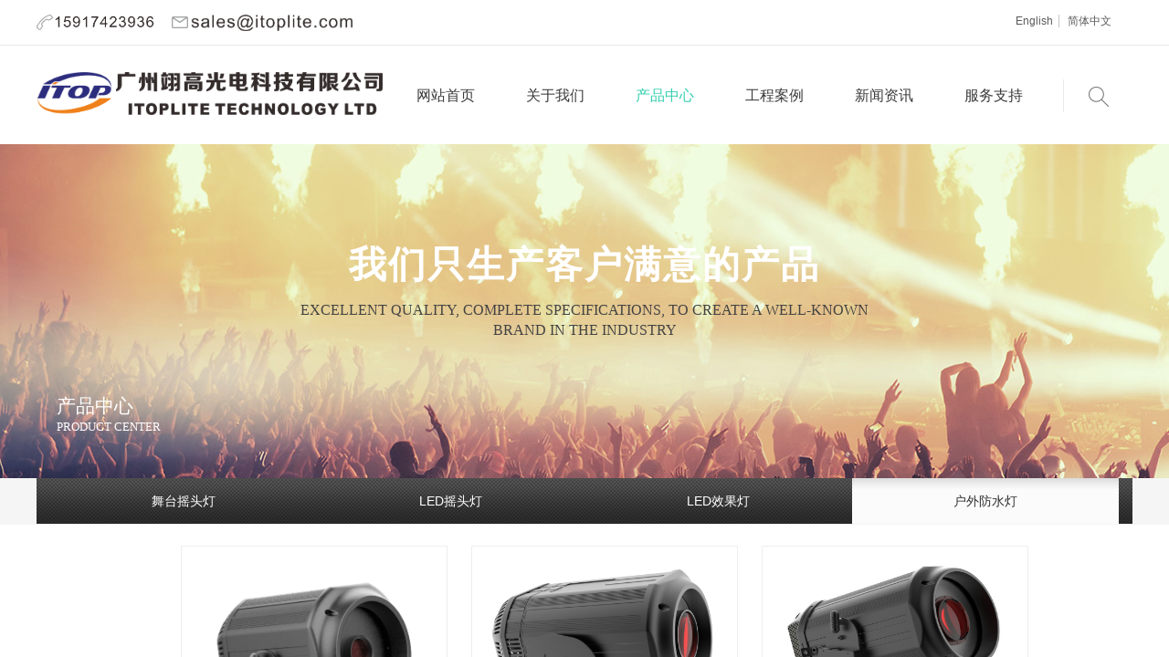

--- FILE ---
content_type: text/html; charset=utf-8
request_url: http://www.itoplite.com/products?product_category=8
body_size: 21034
content:
<!DOCTYPE html PUBLIC "-//W3C//DTD XHTML 1.0 Transitional//EN" "http://www.w3.org/TR/xhtml1/DTD/xhtml1-transitional.dtd">
<html xmlns="http://www.w3.org/1999/xhtml" lang="zh-Hans" >
	<head>
		<meta http-equiv="X-UA-Compatible" content="IE=Edge,chrome=1" />
	<meta name="viewport" content="width=1200" />	<meta http-equiv="Content-Type" content="text/html; charset=utf-8" />
		<meta name="format-detection" content="telephone=no" />
	     <meta http-equiv="Cache-Control" content="no-transform"/> 
     <meta http-equiv="Cache-Control" content="no-siteapp"/>
	<title>广州翊高电子有限公司</title>
	<meta name="keywords"  content="舞台灯;LED灯;户外亮化;摇头灯;光束灯;染色灯" />
	<meta name="description" content="生产舞台灯;LED灯;户外亮化;摇头灯;光束灯;染色灯
stage light;LED light; architecture lighting; beam; wash" />
    
                
		<meta property="og:image" content="http://static.websiteonline.cn/website/template/default/images/favicon.ico">
		<link rel="shortcut icon" href="http://static.websiteonline.cn/website/template/default/images/favicon.ico" type="image/x-icon" />
	<link rel="Bookmark" href="http://static.websiteonline.cn/website/template/default/images/favicon.ico" />
		

		<link href="http://static.websiteonline.cn/website/template/default/css/default.css?v=17534100" rel="stylesheet" type="text/css" />
<link href="http://www.itoplite.com/template/default/css/font/font.css?v=15750090" rel="stylesheet" type="text/css" />
<link href="http://www.itoplite.com/template/default/css/wpassword/iconfont.css?v=17496248" rel="stylesheet" type="text/css" />
<link href="http://static.websiteonline.cn/website/plugin/media/css/media.css?v=14077216" rel="stylesheet" type="text/css" />
<link href="http://static.websiteonline.cn/website/plugin/unslider/css/unslider.css?v=16086236" rel="stylesheet" type="text/css" />
<link href="http://static.websiteonline.cn/website/plugin/title/css/title.css?v=17083134" rel="stylesheet" type="text/css" />
<link href="http://static.websiteonline.cn/website/plugin/product_category/css/product_category.css?v=14937940" rel="stylesheet" type="text/css" />
<style type="text/css">.prop_rotate_angle sup,.prop_rotate_angle .posblk-deg{font-size:11px; color:#CDCDCD; font-weight:normal; font-style:normal; }ins#qiao-wrap{height:0;} #qiao-wrap{display:block;}
</style> 
</head>
<body  >
<input type="hidden" value="2" name="_user_level_val" />
								<script type="text/javascript" language="javascript" src="http://static.websiteonline.cn/website/script/??libsjq.js,jquery.custom.js,jquery.lazyload.js,jquery.rotateutility.js,lab.js,wopop_all.js,jquery.cookie.js,jquery.simplemodal.js,fullcollumn.js,objectFitPolyfill.min.js,ierotate.js,effects/velocity.js,effects/velocity.ui.js,effects/effects.js,fullpagescroll.js,common.js,heightAdapt.js?v=17573096"></script>
<script type="text/javascript" language="javascript" src="http://static.websiteonline.cn/website/plugin/??media/js/init.js,new_navigation/js/overall.js,new_navigation/styles/hs9/init.js,buttons/js/init.js,unslider/js/init.js,product_category/js/overall.js,product_category/styles/hs9/init.js,shapes/js/init.js?v=17621358"></script>
	<script type="text/javascript" language="javascript">
    			var webmodel = {};
	        
    wp_pages_global_func($.extend({
        'isedit': '0',
        'islogin': '0',
        'domain': 'pro5f6d07',
        'p_rooturl': 'http://www.itoplite.com',
        'static_rooturl': 'http://static.websiteonline.cn/website',
        'interface_locale': "zh_CN",
        'dev_mode': "0",
        'getsession': ''
    }, {"phpsessionid":"","punyurl":"http:\/\/www.itoplite.com","curr_locale":"zh_CN","mscript_name":"","converted":false}));
    
	</script>

<link href="http://www.itoplite.com/7f39f2602127e7bc87ebb5dd8e935e9c.cssx" rel="stylesheet" /><div id="page_set_css">
</div><input type="hidden" id="page_id" name="page_id" value="6" rpid="6">
<div id="scroll_container" class="scroll_contain" style="">
	    	<div id="scroll_container_bg" style=";">&nbsp;</div>
<script>
initScrollcontainerHeight();	
</script>
     <div id="overflow_canvas_container">        <div id="canvas" style=" margin: 0 auto;width:1200px;;height:1456px">
    <div id="layerBDF8FB1705059031BE7B0A795657EA3D" class="full_column"   style="width:1200px;position:absolute;top:0px;height:51px;z-index:102;">
    <div class="full_width " style="position:absolute;height:51px;background-color:transparent;background:;">		
    </div>
			<div class="full_content" style="width:1200px; position:absolute;left:0;top:0;margin-left: 0px;;height:51px;">
								<div id="layer620B168854C5803F5410F6CD8D49A35F" class="full_column"   fatherid='layerBDF8FB1705059031BE7B0A795657EA3D'  style="width:1200px;position:absolute;top:49px;height:1px;z-index:104;">
    <div class="full_width " style="position:absolute;height:1px;background-color:#eae9e9;background:;">		
    </div>
			<div class="full_content" style="width:1200px; position:absolute;left:0;top:0;margin-left: 0px;;height:1px;">
								                                
                                <div class="fullcontent_opacity" style="width: 100%;height: 100%;position: absolute;left: 0;right: 0;top: 0;display:none;"></div>
			</div>
</div>
<script>
        $(".content_copen").live('click',function(){
        $(this).closest(".full_column").hide();
    });
	var $fullwidth=$('#layer620B168854C5803F5410F6CD8D49A35F .full_width');
	$fullwidth.css({left:0-$('#canvas').offset().left+$('#scroll_container').offset().left-$('#scroll_container').scrollLeft()-$.parseInteger($('#canvas').css("borderLeftWidth")),width:$('#scroll_container_bg').width()});
	$(function () {
				var videoParams={"id":"layer620B168854C5803F5410F6CD8D49A35F","bgauto":null,"ctauto":null,"bVideouse":null,"cVideouse":null,"bgvHeight":null,"bgvWidth":null};
		fullcolumn_bgvideo_init_func(videoParams);
                var bgHoverParams={"full":{"hover":null,"opacity":null,"bg":"#eae9e9","id":"layer620B168854C5803F5410F6CD8D49A35F","bgopacity":null,"zindextopcolorset":""},"full_con":{"hover":null,"opacity":null,"bg":null,"id":"layer620B168854C5803F5410F6CD8D49A35F","bgopacity":null}};
		fullcolumn_HoverInit(bgHoverParams);
        });
</script>


<div id='layerE34D5952D6903CB8BDFE9D1E172E9A2F' type='multilingual'  class='cstlayer' style='left: 1053px; top: 16px; position: absolute; z-index: 138; width: 147px; height: 18px; '  mid=""  fatherid='layerBDF8FB1705059031BE7B0A795657EA3D'    deg='0'><script type="text/javascript">
function wp_multilingual_changeLang(id)
{
	$.ajax({
		type:'POST',
		url:parseToURL('multilingual','changeLang'),
		data:"id="+id,
		success:function(js_code){
			eval(js_code);
		},
		error:function(response){
			wp_alert("Choose the language.<br/>请求失败");
		}
	});
}
</script>
<div class="wp-multilingual_content" style="border-color: transparent; border-width: 0px; width: 147px; height: 18px; border-style: solid; padding: 0px;" langstyle="custom2">
<div skin="custom2" class="wp-multilingual_css" style="display:none;"></div>
<div class="wp-content">
 
    <script type="text/javascript"> 
$('#layerE34D5952D6903CB8BDFE9D1E172E9A2F').layer_ready(function(){
	setTimeout(function(){
		$("#layerE34D5952D6903CB8BDFE9D1E172E9A2F").find('.wp-diy-selectedb-outside').remove();
	},100);
	$("#layerE34D5952D6903CB8BDFE9D1E172E9A2F").find('select').cstselect({selectclass:'wp-diy-selectedb'});
			  
})
</script>

<div class="sitestar-lan-ver1 custom_dom_class">
			<a href="javascript:void(0);" class=" wp-language-1 wp-langitem-layerE34D5952D6903CB8BDFE9D1E172E9A2F" style="color:#333333; margin:0 3px; font-size:14px;  display:inline-block; padding-right:7px; height:14px; line-height:14px;" onclick="wp_multilingual_changeLang('1')">English</a>
			<a href="javascript:void(0);" class=" on  wp-language-2 wp-langitem-layerE34D5952D6903CB8BDFE9D1E172E9A2F" style="color:#333333; margin:0 3px; font-size:14px;  display:inline-block; padding-right:7px; height:14px; line-height:14px;" onclick="wp_multilingual_changeLang('2')">简体中文</a>
	</div>
  
</div>
</div>
 <script type="text/javascript">
		$(function(){
		if ($('div.wp-diy-selecteda-outside').length || $('div.wp-diy-selectedb-outside').length || $('div.wp-diy-selectedc-outside').length || $('div.wp-diy-selectedd-outside').length) {
			$('#scroll_container').scroll(function(){
				$('body').children('div.wp-diy-selecteda-content').remove();
				$('body').children('div.wp-diy-selectedb-content').remove();
				$('body').children('div.wp-diy-selectedc-content').remove();
				$('body').children('div.wp-diy-selectedd-content').remove();
			});
		}
	});
	$('#layerE34D5952D6903CB8BDFE9D1E172E9A2F').layer_ready(function(){
		var custom_css = '';
		var langstyle = 'custom2';
		var $curlayer = $('#layerE34D5952D6903CB8BDFE9D1E172E9A2F');
		var custom_a_font_size = $curlayer.find('.wp-content .custom_dom_class').css('font-size');
		var custom_a_color = $curlayer.find('.wp-content .custom_dom_class').css('color');
		if(custom_a_font_size){
			$curlayer.find('.wp-content .custom_dom_class a').css('font-size',custom_a_font_size);
		}
		if(custom_a_color){
			$curlayer.find('.wp-content .custom_dom_class a').css('color',custom_a_color);
		}
		if((langstyle == 'default' || langstyle == 'yellow') && custom_css == ''){
			$curlayer.find('.wp-content p.custom_dom_class a').css('color','red');
		}
		var time=100;
		if(langstyle == 'custom5' || langstyle == 'custom6') time=500;
		$curlayer.find(".aout_over").unbind('click.toggle').bind('click.toggle',function(){$curlayer.find(".text-a").slideToggle(time);});
		setTimeout(function(){
			var text_a_font_size = $curlayer.find('.wp-content .custom_dom_class a').css('font-size') || '12px';
			var text_a_color = $curlayer.find('.wp-content .custom_dom_class .aout').css('color') || '#ffffff';
			var text_a_bgcolor = $curlayer.find('.wp-content .custom_dom_class').css('background-color') || '#ffffff';
			var text_a_border_radius = $curlayer.find('.wp-content .custom_dom_class .aout').css('border-radius') || '5px';
			var $text_a = $curlayer.find('.wp-content .custom_dom_class .text-a');
			if(text_a_font_size){$text_a.find('a').css('font-size',text_a_font_size);}
			if(text_a_color){$text_a.find('a').css('color',text_a_color);}
			if(text_a_bgcolor){$text_a.css('background-color',text_a_bgcolor);}
			if(text_a_border_radius){$text_a.css('border-radius',text_a_border_radius);}
		},400);
	});
</script>
</div><script>				 $('#layerE34D5952D6903CB8BDFE9D1E172E9A2F').triggerHandler('layer_ready');</script><div id='layer112D8D781E25C210970AB577509C20EF' type='media'  class='cstlayer' style='left: 148px; top: 18px; position: absolute; z-index: 101; width: 17.6429px; height: 13px; '  mid=""  fatherid='layerBDF8FB1705059031BE7B0A795657EA3D'    deg='0'><script>
create_pc_media_set_pic('layer112D8D781E25C210970AB577509C20EF',false);
</script>
<div class="wp-media_content"  style="overflow: hidden; width: 18px; height: 13px; border-width: 0px; border-style: solid; padding: 0px;" type="0">
<div class="img_over"  style='overflow: hidden; border-color: transparent; border-width: 0px; position: relative; width: 18px; height: 13px;'>

<div class="imgloading" style="z-index:100;"> </div>
<img  id="wp-media-image_layer112D8D781E25C210970AB577509C20EF" onerror="set_thumb_layer112D8D781E25C210970AB577509C20EF(this);" onload="set_thumb_layer112D8D781E25C210970AB577509C20EF(this);" class="paragraph_image"  type="zoom" src="http://pro5f6d07.pic23.websiteonline.cn/upload/templatefiles/ico_mail.png" style="width: 18px; height: auto;;" />
</div>

</div>
<script>
(function(){
		layer_media_init_func('layer112D8D781E25C210970AB577509C20EF',{"isedit":false,"has_effects":false});
})()
</script>
</div><script>				 $('#layer112D8D781E25C210970AB577509C20EF').triggerHandler('layer_ready');</script><div id='layerB17EDF05B1C0C7A57D404788121A25D6' type='media'  class='cstlayer' style='left: 0px; top: 16px; position: absolute; z-index: 100; width: 17.8947px; height: 17px; '  mid=""  fatherid='layerBDF8FB1705059031BE7B0A795657EA3D'    deg='0'><script>
create_pc_media_set_pic('layerB17EDF05B1C0C7A57D404788121A25D6',false);
</script>
<div class="wp-media_content"  style="overflow: hidden; width: 18px; height: 17px; border-width: 0px; border-style: solid; padding: 0px;" type="0">
<div class="img_over"  style='overflow: hidden; border-color: transparent; border-width: 0px; position: relative; width: 18px; height: 17px;'>

<div class="imgloading" style="z-index:100;"> </div>
<img  id="wp-media-image_layerB17EDF05B1C0C7A57D404788121A25D6" onerror="set_thumb_layerB17EDF05B1C0C7A57D404788121A25D6(this);" onload="set_thumb_layerB17EDF05B1C0C7A57D404788121A25D6(this);" class="paragraph_image"  type="zoom" src="http://pro5f6d07.pic23.websiteonline.cn/upload/templatefiles/ico_phone.png" style="width: 18px; height: auto;;" />
</div>

</div>
<script>
(function(){
		layer_media_init_func('layerB17EDF05B1C0C7A57D404788121A25D6',{"isedit":false,"has_effects":false});
})()
</script>
</div><script>				 $('#layerB17EDF05B1C0C7A57D404788121A25D6').triggerHandler('layer_ready');</script><div id='layer31C99AC29A32F0158304839C5DCFDBA2' type='media'  class='cstlayer' style='left: 19px; top: 15px; position: absolute; z-index: 104; width: 120px; height: 21px; '  mid=""  fatherid='layerBDF8FB1705059031BE7B0A795657EA3D'    deg='0'><script>
create_pc_media_set_pic('layer31C99AC29A32F0158304839C5DCFDBA2',false);
</script>
<div class="wp-media_content"  style="overflow: hidden; width: 120px; height: 21px;" type="0">
<div class="img_over"  style='overflow: hidden; border-color: transparent; border-width: 0px; position: relative; width: 120px; height: 21px;'>

<div class="imgloading" style="z-index:100;"> </div>
<img  id="wp-media-image_layer31C99AC29A32F0158304839C5DCFDBA2" onerror="set_thumb_layer31C99AC29A32F0158304839C5DCFDBA2(this);" onload="set_thumb_layer31C99AC29A32F0158304839C5DCFDBA2(this);" class="paragraph_image"  type="zoom" src="http://pro5f6d07.pic23.websiteonline.cn/upload/Phone.png" style="width: 120px; height: auto;;" />
</div>

</div>
<script>
(function(){
		layer_media_init_func('layer31C99AC29A32F0158304839C5DCFDBA2',{"isedit":false,"has_effects":false});
})()
</script>
</div><script>				 $('#layer31C99AC29A32F0158304839C5DCFDBA2').triggerHandler('layer_ready');</script><div id='layerCF7AE577AEC63BF952D934EDE83090C9' type='media'  class='cstlayer' style='left: 169px; top: 13px; position: absolute; z-index: 105; width: 190px; height: 21px; '  mid=""  fatherid='layerBDF8FB1705059031BE7B0A795657EA3D'    deg='0'><script>
create_pc_media_set_pic('layerCF7AE577AEC63BF952D934EDE83090C9',false);
</script>
<div class="wp-media_content"  style="overflow: hidden; width: 190px; height: 21px;" type="0">
<div class="img_over"  style='overflow: hidden; border-color: transparent; border-width: 0px; position: relative; width: 190px; height: 21px;'>

<div class="imgloading" style="z-index:100;"> </div>
<img  id="wp-media-image_layerCF7AE577AEC63BF952D934EDE83090C9" onerror="set_thumb_layerCF7AE577AEC63BF952D934EDE83090C9(this);" onload="set_thumb_layerCF7AE577AEC63BF952D934EDE83090C9(this);" class="paragraph_image"  type="zoom" src="http://pro5f6d07.pic23.websiteonline.cn/upload/Mail.png" style="width: 190px; height: auto; top: 0px; left: 0px; position: relative;;" />
</div>

</div>
<script>
(function(){
		layer_media_init_func('layerCF7AE577AEC63BF952D934EDE83090C9',{"isedit":false,"has_effects":false});
})()
</script>
</div><script>				 $('#layerCF7AE577AEC63BF952D934EDE83090C9').triggerHandler('layer_ready');</script>                                
                                <div class="fullcontent_opacity" style="width: 100%;height: 100%;position: absolute;left: 0;right: 0;top: 0;display:none;"></div>
			</div>
</div>
<script>
        $(".content_copen").live('click',function(){
        $(this).closest(".full_column").hide();
    });
	var $fullwidth=$('#layerBDF8FB1705059031BE7B0A795657EA3D .full_width');
	$fullwidth.css({left:0-$('#canvas').offset().left+$('#scroll_container').offset().left-$('#scroll_container').scrollLeft()-$.parseInteger($('#canvas').css("borderLeftWidth")),width:$('#scroll_container_bg').width()});
	$(function () {
				var videoParams={"id":"layerBDF8FB1705059031BE7B0A795657EA3D","bgauto":null,"ctauto":null,"bVideouse":null,"cVideouse":null,"bgvHeight":null,"bgvWidth":null};
		fullcolumn_bgvideo_init_func(videoParams);
                var bgHoverParams={"full":{"hover":null,"opacity":null,"bg":"transparent","id":"layerBDF8FB1705059031BE7B0A795657EA3D","bgopacity":null,"zindextopcolorset":""},"full_con":{"hover":null,"opacity":null,"bg":null,"id":"layerBDF8FB1705059031BE7B0A795657EA3D","bgopacity":null}};
		fullcolumn_HoverInit(bgHoverParams);
        });
</script>


<div id="layerA2FC11A7361B643B3BB93CEB545B1C45" class="full_column"   style="width:1200px;position:absolute;top:53px;height:109px;z-index:129;">
    <div class="full_width " style="position:absolute;height:109px;background-color:transparent;background:;background-position:center bottom;background-repeat:repeat-x;">		
    </div>
			<div class="full_content" style="width:1200px; position:absolute;left:0;top:0;margin-left: 0px;;height:109px;">
								<div id='layerC22B148A325102998AAFC4889A142278' type='media'  class='cstlayer' style='left: 1px; top: 26px; position: absolute; z-index: 102; width: 378px; height: 47px; display: block; '  mid=""  fatherid='layerA2FC11A7361B643B3BB93CEB545B1C45'    deg='0'><script>
create_pc_media_set_pic('layerC22B148A325102998AAFC4889A142278',false);
</script>
<div class="wp-media_content"  style="overflow: hidden; width: 378px; height: 47px; border-width: 0px; border-style: solid; padding: 0px;" type="0">
<div class="img_over"  style='overflow: hidden; border-color: transparent; border-width: 0px; position: relative; width: 378px; height: 47px;'>

<div class="imgloading" style="z-index:100;"> </div>
<img  id="wp-media-image_layerC22B148A325102998AAFC4889A142278" onerror="set_thumb_layerC22B148A325102998AAFC4889A142278(this);" onload="set_thumb_layerC22B148A325102998AAFC4889A142278(this);" class="paragraph_image"  type="zoom" src="http://pro5f6d07.pic23.websiteonline.cn/upload/0jy3.png" style="width: 378px; height: auto;;" />
</div>

</div>
<script>
(function(){
		layer_media_init_func('layerC22B148A325102998AAFC4889A142278',{"isedit":false,"has_effects":false});
})()
</script>
</div><script>				 $('#layerC22B148A325102998AAFC4889A142278').triggerHandler('layer_ready');</script><div id='layer337DDE5089193FAF464B3AFE3C5AFF55' type='media'  class='cstlayer' style='left: 1151px; top: 41px; position: absolute; z-index: 101; width: 24px; height: 24px; '  mid=""  fatherid='layerA2FC11A7361B643B3BB93CEB545B1C45'    deg='0'><script>
create_pc_media_set_pic('layer337DDE5089193FAF464B3AFE3C5AFF55',false);
</script>
<div class="wp-media_content"  style="overflow: hidden; width: 24px; height: 24px; border-width: 0px; border-style: solid; padding: 0px;" type="0">
<div class="img_over"  style='overflow: hidden; border-color: transparent; border-width: 0px; position: relative; width: 24px; height: 24px;'>

<div class="imgloading" style="z-index:100;"> </div>
<img  id="wp-media-image_layer337DDE5089193FAF464B3AFE3C5AFF55" onerror="set_thumb_layer337DDE5089193FAF464B3AFE3C5AFF55(this);" onload="set_thumb_layer337DDE5089193FAF464B3AFE3C5AFF55(this);" class="paragraph_image"  type="zoom" src="http://pro5f6d07.pic23.websiteonline.cn/upload/templatefiles/sch_lrx_iocn.png" style="width: 24px; height: 24px;;" />
</div>

</div>
<script>
(function(){
		layer_media_init_func('layer337DDE5089193FAF464B3AFE3C5AFF55',{"isedit":false,"has_effects":false});
})()
</script>
</div><script>				 $('#layer337DDE5089193FAF464B3AFE3C5AFF55').triggerHandler('layer_ready');</script><div id='layer30A5959F4F497CACE831CBD3E564FAB9' type='new_navigation'  class='cstlayer' style='left: 373px; top: 34px; position: absolute; z-index: 100; width: 752px; height: 36px; '  mid=""  fatherid='layerA2FC11A7361B643B3BB93CEB545B1C45'    deg='0'><div class="wp-new_navigation_content" style="border-color: transparent rgb(234, 233, 233) transparent transparent; border-width: 0px 1px 0px 0px; width: 751px; border-style: solid; padding: 0px; display: block; overflow: visible; height: auto;;display:block;overflow:hidden;height:0px;" type="0">
<script type="text/javascript"> 
		
		$("#layer30A5959F4F497CACE831CBD3E564FAB9").data("m_show", '');
	</script>
<div skin="hs9" class="nav1 menu_hs9" ishorizon="1" colorstyle="black" direction="0" more="更多" moreshow="1" morecolor="darkorange" hover="1" hover_scr="0" submethod="0" umenu="0" dmenu="0" sethomeurl="http://www.itoplite.com/index" smcenter="0">
		<ul id="nav_layer30A5959F4F497CACE831CBD3E564FAB9" class="navigation"  style="width:auto;"  >
		<li style="width:16.66%;box-sizing:border-box;z-index:2;"  class="wp_subtop"  pid="1" ><a class="  "  href="http://www.itoplite.com"><span style="display:block;overflow:hidden;">网站首页</span></a></li><li style="width:16.66%;box-sizing:border-box;z-index:2;"  class="wp_subtop"  pid="3" ><a class="  "  href="http://www.itoplite.com/about"><span style="display:block;overflow:hidden;">关于我们</span></a></li><li style="width:16.66%;box-sizing:border-box;z-index:2;"  class="wp_subtop"  pid="6" ><a class="  "  href="http://www.itoplite.com/products"><span style="display:block;overflow:hidden;">产品中心</span></a></li><li style="width:16.66%;box-sizing:border-box;z-index:2;"  class="wp_subtop"  pid="10" ><a class="  "  href="http://www.itoplite.com/case"><span style="display:block;overflow:hidden;">工程案例</span></a></li><li style="width:16.66%;box-sizing:border-box;z-index:2;"  class="wp_subtop"  pid="8" ><a class="  "  href="http://www.itoplite.com/news"><span style="display:block;overflow:hidden;">新闻资讯</span></a></li><li style="width:16.66%;box-sizing:border-box;z-index:2;"  class="wp_subtop"  pid="5" ><a class="  "  href="http://www.itoplite.com/service"><span style="display:block;overflow:hidden;">服务支持</span></a></li>	</ul>
</div>

<script type="text/javascript"> 
				$("#layer30A5959F4F497CACE831CBD3E564FAB9").data("datasty_", '@charset "utf-8";  #nav_layer30A5959F4F497CACE831CBD3E564FAB9, #nav_layer30A5959F4F497CACE831CBD3E564FAB9 ul {padding:0; margin:0; list-style:none; }  #nav_layer30A5959F4F497CACE831CBD3E564FAB9 {padding-left:15px; padding-right:15px;position:relative; background-position:top left;background-repeat:repeat-x;background-color:transparent;background-image:url("http://static.websiteonline.cn/website/plugin/new_navigation/styles/hs9/dbj.jpg");line-height:50px;height:50px; }  #nav_layer30A5959F4F497CACE831CBD3E564FAB9 li.wp_subtop {text-align:center;float:left; height:50px;line-height:50px;background-image:url(http://static.websiteonline.cn/website/plugin/new_navigation/view/images/png_bg.png);background-color:transparent;background-position:top left;background-repeat:repeat;}  #nav_layer30A5959F4F497CACE831CBD3E564FAB9 li.wp_subtop:hover{text-align:center; background-color:transparent;background-position:top left;height:50px;line-height:50px; background-image:url("http://static.websiteonline.cn/website/plugin/new_navigation/styles/hs9/dhover.jpg");background-repeat:repeat-x;}  #nav_layer30A5959F4F497CACE831CBD3E564FAB9 li.wp_subtop>a {white-space: nowrap;overflow:hidden;padding-left:15px;padding-right:15px;text-align:center;display:block;  font-family:arial; font-size:14px; color:#FFFFFF; text-decoration:none; font-weight:normal;font-style:normal;}  #nav_layer30A5959F4F497CACE831CBD3E564FAB9 li.wp_subtop>a:hover{color:#333333;text-align:center;font-family:arial; font-size:14px; font-weight:normal;font-style:normal;}  #nav_layer30A5959F4F497CACE831CBD3E564FAB9 ul{display:none;width:100%;position:absolute; top:38px; left:-9999px;background-image:url(http://static.websiteonline.cn/website/plugin/new_navigation/view/images/png_bg.png);background-repeat:repeat;background-color:transparent;background-position:top left;padding-bottom:3px;padding-top:3px;}  #nav_layer30A5959F4F497CACE831CBD3E564FAB9 ul li{text-align:center;float:left; background-color:#fbfbfb;background-position:top left;background-repeat:repeat;background-image:url(http://static.websiteonline.cn/website/plugin/new_navigation/view/images/png_bg.png);height:25px;line-height:25px;font-weight:normal;}  #nav_layer30A5959F4F497CACE831CBD3E564FAB9 ul li:hover{text-align:center;  background-position:top left;background-repeat:repeat;background-image:url(http://static.websiteonline.cn/website/plugin/new_navigation/view/images/png_bg.png);background-color:#2f2f2f;height:25px;line-height:25px;}  #nav_layer30A5959F4F497CACE831CBD3E564FAB9 ul li a {white-space: nowrap;color:#666666;text-align:center;float:left; display:block; padding:0 10px 0 10px; font-family:arial; font-size:12px; text-decoration:none; font-weight:normal;font-style:normal;}  #nav_layer30A5959F4F497CACE831CBD3E564FAB9 ul li a:hover{color:#fff;text-align:center;float:left; padding:0 10px 0 10px; font-family:arial; font-size:12px; text-decoration:none; font-weight:normal;font-style:normal;}  #nav_layer30A5959F4F497CACE831CBD3E564FAB9 li ul.floatRight li {float:right;}  #nav_layer30A5959F4F497CACE831CBD3E564FAB9 ul ul {background-image:url(http://static.websiteonline.cn/website/plugin/new_navigation/view/images/png_bg.png);}');
		$("#layer30A5959F4F497CACE831CBD3E564FAB9").data("datastys_", '#nav_layer30A5959F4F497CACE831CBD3E564FAB9{background-color:transparent;} #nav_layer30A5959F4F497CACE831CBD3E564FAB9{background-image:url(http://static.websiteonline.cn/website/plugin/new_navigation/view/images/png_bg.png);} #nav_layer30A5959F4F497CACE831CBD3E564FAB9{background:;}    #nav_layer30A5959F4F497CACE831CBD3E564FAB9 li.wp_subtop>a{font-family:Microsoft YaHei;}    #nav_layer30A5959F4F497CACE831CBD3E564FAB9 li.wp_subtop>a{color:#3b3b3b;}    #nav_layer30A5959F4F497CACE831CBD3E564FAB9 li.wp_subtop>a:hover{font-size:16px;} #nav_layer30A5959F4F497CACE831CBD3E564FAB9 li.wp_subtop>a:hover{font-family:Microsoft YaHei;}      #nav_layer30A5959F4F497CACE831CBD3E564FAB9 li.wp_subtop:hover{background:transparent;}   #nav_layer30A5959F4F497CACE831CBD3E564FAB9 li.wp_subtop>a{font-size:16px;} #nav_layer30A5959F4F497CACE831CBD3E564FAB9 li.wp_subtop:hover{background-image:url(http://static.websiteonline.cn/website/plugin/new_navigation/view/images/png_bg.png);} #nav_layer30A5959F4F497CACE831CBD3E564FAB9 li.wp_subtop:hover{background-color:transparent;} #nav_layer30A5959F4F497CACE831CBD3E564FAB9 li.wp_subtop>a:hover{color:#32cfb0;}                     #nav_layer30A5959F4F497CACE831CBD3E564FAB9{height:36px;} #nav_layer30A5959F4F497CACE831CBD3E564FAB9 li.wp_subtop{line-height:36px;} #nav_layer30A5959F4F497CACE831CBD3E564FAB9 li.wp_subtop{height:36px;} #nav_layer30A5959F4F497CACE831CBD3E564FAB9 li.wp_subtop:hover{height:36px;} #nav_layer30A5959F4F497CACE831CBD3E564FAB9 li.wp_subtop:hover{line-height:36px;}');
	
		</script>

<script type="text/javascript">
function wp_get_navstyle(layer_id,key){
		var navStyle = $.trim($("#"+layer_id).data(key));
		return navStyle;	
	
}	
richtxt('layer30A5959F4F497CACE831CBD3E564FAB9');
</script><script type="text/javascript">
layer_new_navigation_hs9_func({"isedit":false,"layer_id":"layer30A5959F4F497CACE831CBD3E564FAB9","menustyle":"hs9"});
layer30A5959F4F497CACE831CBD3E564FAB9_liHoverCallBack;
</script>

</div>
<script type="text/javascript">
 $(function(){
	layer_new_navigation_content_func({"isedit":false,"layer_id":"layer30A5959F4F497CACE831CBD3E564FAB9","menustyle":"hs9","addopts":[]});
});
</script>

</div><script>				 $('#layer30A5959F4F497CACE831CBD3E564FAB9').triggerHandler('layer_ready');</script>                                
                                <div class="fullcontent_opacity" style="width: 100%;height: 100%;position: absolute;left: 0;right: 0;top: 0;display:none;"></div>
			</div>
</div>
<script>
        $(".content_copen").live('click',function(){
        $(this).closest(".full_column").hide();
    });
	var $fullwidth=$('#layerA2FC11A7361B643B3BB93CEB545B1C45 .full_width');
	$fullwidth.css({left:0-$('#canvas').offset().left+$('#scroll_container').offset().left-$('#scroll_container').scrollLeft()-$.parseInteger($('#canvas').css("borderLeftWidth")),width:$('#scroll_container_bg').width()});
	$(function () {
				var videoParams={"id":"layerA2FC11A7361B643B3BB93CEB545B1C45","bgauto":null,"ctauto":null,"bVideouse":null,"cVideouse":null,"bgvHeight":null,"bgvWidth":null};
		fullcolumn_bgvideo_init_func(videoParams);
                var bgHoverParams={"full":{"hover":null,"opacity":null,"bg":"transparent","id":"layerA2FC11A7361B643B3BB93CEB545B1C45","bgopacity":null,"zindextopcolorset":""},"full_con":{"hover":null,"opacity":null,"bg":null,"id":"layerA2FC11A7361B643B3BB93CEB545B1C45","bgopacity":null}};
		fullcolumn_HoverInit(bgHoverParams);
        });
</script>


<div id='layerAEF9F8AD183896CD6121B0BA425C9169' type='buttons'  class='cstlayer' style='left: 1136px; top: 85px; position: absolute; z-index: 106; width: 64px; height: 34px; '  mid=""    deg='0'><div class="wp-buttons_content" style="padding: 0px; border-color: transparent; border-width: 0px; overflow: hidden; width: 64px; height: 34px;"><a href="javascript:;"  class="btnarea button_btndefault-link" style="width:64px;left:0px;top:0px;height:34px;line-height:34px;">
  <span class="button_btndefault-label">   </span>
</a><script type="text/javascript" src="http://static.websiteonline.cn/website/script/usermanagemob/clipboard.js"></script>
<script language="javascript">$('#layerAEF9F8AD183896CD6121B0BA425C9169').layer_ready(function(){
	
			(function(){
	var param={"layerid":"layerAEF9F8AD183896CD6121B0BA425C9169","bgFlag":0,"bhFlag":0};
	layer_buttons_text_display_func(param);
	})();
	
	
			
		
		
			    
    	    
		btnFloat({"border_radius":"0px 0px 0px 0px","btntext":"   ","shadow_enable":"hide","popinfo":{"popid":"layerEE0A7CF166A5B3EF18EBA3D0C226C692"},"ostyle":{"btnarea":"width:64px;left:0px;top:0px;height:34px;line-height:34px;"},"bgcolor_link":"transparent","bgcolor_hover":"transparent"},'layerAEF9F8AD183896CD6121B0BA425C9169')
	});</script>
</div>

</div><script>				 $('#layerAEF9F8AD183896CD6121B0BA425C9169').triggerHandler('layer_ready');</script><div id='layer109F284FBCC0FA44B715D345B67A8DDE' type='unslider'  class='cstlayer' style='left: 0px; top: 158px; position: absolute; z-index: 100; width: 1200px; height: 366px; '  mid=""    deg='0'><style>
#layer109F284FBCC0FA44B715D345B67A8DDEhtml5zoo-1{
	margin:0 auto;
}
</style>
<div id="layer109F284FBCC0FA44B715D345B67A8DDE_content" class="wp-unslider_content" style="overflow: hidden; border: none; left: -159.6px; width: 1519px; height: 366px; position: absolute;">
<script type="text/javascript">
	 
</script>

<!-- loop star -->
<div id="layer109F284FBCC0FA44B715D345B67A8DDEhtml5zoo-1">
    <ul class="html5zoo-slides" style="display:none;">
  
        <li><img  src="http://pro5f6d07.pic23.websiteonline.cn/upload/templatefiles/iban.jpg" class="html5lightbox" /></a></li>
    </ul>
</div>
<!-- loop end -->

<script language="javascript">
(function(){
		var layerparams={"layerid":"layer109F284FBCC0FA44B715D345B67A8DDE","pstyle":"none","plborder_size":null,"interval":3000,"autoplays":"false","title_size":40,"title_family":"SimSun","title_color":"#fff","easing":"all","show_title":"0","show_nav":"0","navigation_style":"01","navbg_hover_color":"#660000","nav_margin_bottom_size":"25","nav_arrow":"1","arrow_left":"template\/default\/images\/left_arrow.png","arrow_right":"template\/default\/images\/right_arrow.png","nav_margin_left_size":"25","nav_margin_right_size":"25","skin":"01","default_show":"1","hover_show":"0","pauseonmouseover":"1","nav_arrow_w_size":"32","nav_arrow_h_size":"32","iconstyle":"01","nav_height_size":"2","wsize":null,"editMode":false,"unslideradapt":null};
	layer_unslider_init_func(layerparams);
})()  
</script>
</div>
</div><script>				 $('#layer109F284FBCC0FA44B715D345B67A8DDE').triggerHandler('layer_ready');</script><div id='layer7B56954630ECE030DC1EB3F232E16C26' type='title'  class='cstlayer' style='left: 324px; top: 262px; position: absolute; z-index: 104; width: 552px; height: 55px; display: block;display:none; '  mid=""    deg='0'><div class="wp-title_content" style="overflow-wrap: break-word; padding: 0px; border-color: transparent; border-width: 0px; height: 55px; width: 552px; display: block; border-style: solid;"><div style="text-align: center;"><span style="line-height: 180%;"><font color="#ffffff" face="微软雅黑"><span style="font-size: 41px; letter-spacing: 2px;"><b>我们只生产​客户满意的产品</b></span></font><font color="#ffffff" face="微软雅黑" style="color: rgb(90, 90, 90); font-family: Arial, 宋体, Helvetica, sans-serif, Verdana; font-size: 44px; font-style: normal; font-variant-ligatures: normal; font-variant-caps: normal; font-weight: normal;"><span style="font-size: 41px; letter-spacing: 2px;"><b>​</b></span></font></span><span style="color: rgb(255, 255, 255); font-family: Arial, 宋体, Helvetica, sans-serif, Verdana; font-size: 41px; font-style: normal; font-variant-ligatures: normal; font-variant-caps: normal; font-weight: normal; letter-spacing: 2px;">​</span><span style="color: rgb(255, 255, 255); font-family: Arial, 宋体, Helvetica, sans-serif, Verdana; font-size: 41px; font-style: normal; font-variant-ligatures: normal; font-variant-caps: normal; font-weight: normal; letter-spacing: 2px;">​</span></div></div>
<script type="text/javascript">
$(function(){
	$('.wp-title_content').each(function(){
		if($(this).find('div').attr('align')=='justify'){
			$(this).find('div').css({'text-justify':'inter-ideograph','text-align':'justify'});
		}
	})	
})
</script>

</div><script>		         $('#layer7B56954630ECE030DC1EB3F232E16C26').data('wopop_effects',{"effect":"fromleft","delay":0,"duration":1.2,"loop":0,"loop_infinite":"0"});				 $('#layer7B56954630ECE030DC1EB3F232E16C26').triggerHandler('layer_ready');</script><div id='layerD3CA985A789F9062FA2068AD5BCA6073' type='title'  class='cstlayer' style='left: 270px; top: 320px; position: absolute; z-index: 108; width: 660px; height: 64px; display: block;display:none; '  mid=""    deg='0'><div class="wp-title_content" style="overflow-wrap: break-word; padding: 9px; border-color: transparent; border-width: 0px; height: 46px; width: 642px; display: block; border-style: solid;"><div style="text-align: center;"><font color="#ffff00" face="微软雅黑"><span style="font-size: 21px;"><span style="font-size: 16px; text-transform: uppercase; color: rgb(67, 67, 67);">Excellent quality, complete specifications, to create a well-known brand in the industry</span><span style="font-size: 16px; text-transform: uppercase; color: rgb(67, 67, 67);">​</span></span></font></div></div>

</div><script>		         $('#layerD3CA985A789F9062FA2068AD5BCA6073').data('wopop_effects',{"effect":"fromright","delay":0.25,"duration":1.2,"loop":0,"loop_infinite":"0"});				 $('#layerD3CA985A789F9062FA2068AD5BCA6073').triggerHandler('layer_ready');</script><div id='layerC07387A8124AA84AE6F61F7F9E6C4CE5' type='title'  class='cstlayer' style='left: 22px; top: 431px; position: absolute; z-index: 109; width: 150px; height: 29px; opacity: 1; '  mid="layer769D2451C5EBF13B79C86180DE2D3DAE"    deg='0'><div class="wp-title_content" style="overflow-wrap: break-word; padding: 0px; border-color: transparent; border-width: 0px; height: 29px; width: 150px; display: block;"><font color="#ffffff" face="微软雅黑"><span style="font-size: 21px;">产品中心</span></font></div>

</div><script>				 $('#layerC07387A8124AA84AE6F61F7F9E6C4CE5').triggerHandler('layer_ready');</script><div id='layerB0CBDBEC966E1EC92C7A577DCA874FDD' type='title'  class='cstlayer' style='left: 22px; top: 459px; position: absolute; z-index: 108; width: 150px; height: 18px; opacity: 1; '  mid="layerF10C089035240A2FD8B50D098EBD6885"    deg='0'><div class="wp-title_content" style="overflow-wrap: break-word; padding: 0px; border-color: transparent; border-width: 0px; height: 18px; width: 150px; display: block;"><font color="#ffffff" face="微软雅黑"><span style="font-size: 13px; text-transform: uppercase;">Product center</span></font></div>

</div><script>				 $('#layerB0CBDBEC966E1EC92C7A577DCA874FDD').triggerHandler('layer_ready');</script><div id="layerB65A0E78B52FCB9FA3F63227145D76EB" class="full_column"   style="width:1200px;position:absolute;top:524px;height:51px;z-index:107;">
    <div class="full_width " style="position:absolute;height:51px;background-color:#f5f5f5;background:;">		
    </div>
			<div class="full_content" style="width:1200px; position:absolute;left:0;top:0;margin-left: 0px;;height:51px;">
								<div id='layer0D17B688CC5D59ADBC4807B6A7812D5A' type='media'  class='cstlayer' style='left: 0px; top: 10px; position: absolute; z-index: 101; width: 26.4074px; height: 31px; '  mid=""  fatherid='layerB65A0E78B52FCB9FA3F63227145D76EB'    deg='0'><script>
create_pc_media_set_pic('layer0D17B688CC5D59ADBC4807B6A7812D5A',false);
</script>
<div class="wp-media_content"  style="overflow: hidden; width: 26px; height: 31px;" type="0">
<div class="img_over"  style='overflow: hidden; border-color: transparent; border-width: 0px; position: relative; width: 26px; height: 31px;'>

<div class="imgloading" style="z-index:100;"> </div>
<img  id="wp-media-image_layer0D17B688CC5D59ADBC4807B6A7812D5A" onerror="set_thumb_layer0D17B688CC5D59ADBC4807B6A7812D5A(this);" onload="set_thumb_layer0D17B688CC5D59ADBC4807B6A7812D5A(this);" class="paragraph_image"  type="zoom" src="http://pro5f6d07.pic23.websiteonline.cn/upload/templatefiles/pc_logox_4oal.png" style="width: 26px; height: auto;;" />
</div>

</div>
<script>
(function(){
		layer_media_init_func('layer0D17B688CC5D59ADBC4807B6A7812D5A',{"isedit":false,"has_effects":false});
})()
</script>
</div><script>				 $('#layer0D17B688CC5D59ADBC4807B6A7812D5A').triggerHandler('layer_ready');</script><div id='layer2FD37F2A9069D3817FFC22FE26AB7C44' type='title'  class='cstlayer' style='left: 30px; top: 15px; position: absolute; z-index: 100; width: 172px; height: 19px; '  mid=""  fatherid='layerB65A0E78B52FCB9FA3F63227145D76EB'    deg='0'><div class="wp-title_content" style="overflow-wrap: break-word; padding: 0px; border-color: transparent; border-width: 0px; height: 19px; width: 172px; display: block;"><span style="font-family: 微软雅黑; color: rgb(40, 165, 140); font-size: 15px;">专业灯光行业​品牌提供商</span></div>

</div><script>				 $('#layer2FD37F2A9069D3817FFC22FE26AB7C44').triggerHandler('layer_ready');</script>                                
                                <div class="fullcontent_opacity" style="width: 100%;height: 100%;position: absolute;left: 0;right: 0;top: 0;display:none;"></div>
			</div>
</div>
<script>
        $(".content_copen").live('click',function(){
        $(this).closest(".full_column").hide();
    });
	var $fullwidth=$('#layerB65A0E78B52FCB9FA3F63227145D76EB .full_width');
	$fullwidth.css({left:0-$('#canvas').offset().left+$('#scroll_container').offset().left-$('#scroll_container').scrollLeft()-$.parseInteger($('#canvas').css("borderLeftWidth")),width:$('#scroll_container_bg').width()});
	$(function () {
				var videoParams={"id":"layerB65A0E78B52FCB9FA3F63227145D76EB","bgauto":null,"ctauto":null,"bVideouse":null,"cVideouse":null,"bgvHeight":null,"bgvWidth":null};
		fullcolumn_bgvideo_init_func(videoParams);
                var bgHoverParams={"full":{"hover":null,"opacity":null,"bg":"#f5f5f5","id":"layerB65A0E78B52FCB9FA3F63227145D76EB","bgopacity":null,"zindextopcolorset":""},"full_con":{"hover":null,"opacity":null,"bg":null,"id":"layerB65A0E78B52FCB9FA3F63227145D76EB","bgopacity":null}};
		fullcolumn_HoverInit(bgHoverParams);
        });
</script>


<div id='layerA4543EB362263D17492DB30D33F6ECF1' type='product_category'  class='cstlayer' style='left: 0px; top: 524px; position: absolute; z-index: 126; width: 1200px; height: 50px; '  mid=""    deg='0'><script type="text/javascript">

function wp_showdefaultHoverCss(layer_id){
	var layertype=$('#'+layer_id).attr('type');
	if(layertype && window['wp_showdefaultHoverCss_'+layertype]){
		return window['wp_showdefaultHoverCss_'+layertype](layer_id);
	}
	return false;
}

function wp_showdefaultHoverCss_product_category(layer_id)
{
	var plugin_name=$("#"+layer_id).attr('type');
	var hover=$("#"+layer_id).find('.nav1').attr('hover');
	var skinname=$("#"+layer_id).find('.nav1').attr('skin');
    var hover_set = $("#"+layer_id).find('.nav1').attr('hover_set');
    var pro_cateid = $("#"+layer_id).find('.nav1').attr('pro_cateid');
	if(skinname=='vertical_vs10_1'){
		return;
	}
    if(hover!=1){
        return;
    }
    if(hover == 1 && hover_set == 2 && !pro_cateid){
        return;
    }

	wp_getdefaultHoverCss(layer_id);
	var n=0;
	
	if(plugin_name=='new_navigation'){
		var page_id=$("#page_id").val();
                var rootpid=$("#page_id").attr("rpid")*1;
	}else{
		var page_id=$('#'+layer_id+'').find(".default_pid").html();
		if(page_id==0 || page_id.length==0){
			page_id=$('#nav_'+layer_id+'').children('li:first').attr('pid');	
		}
	}
 
	$('#nav_'+layer_id+'').children('li').each(function(){
		var type_pid=$(this).attr('pid');		
		if(type_pid==page_id){
			$(this).addClass("lihover").children('a').addClass("ahover");
 
		}else if(type_pid==rootpid){
                    $(this).addClass("lihover").children('a').addClass("ahover");
 
           }
 
		if(window.location.href == $(this).find("a").attr("href") || window.location.href == $(this).find("a").attr("href")+"&brd=1"){  $(this).addClass("lihover").children('a').addClass("ahover"); }
		n++;
	});
	
	if(!$('#nav_'+layer_id+'').children('li.lihover').length){
		$('#nav_'+layer_id+' ul').children('li').each(function(){
			var lochref=window.location.href.replace(/^https?:/,'').replace(/&brd=1$/,'');
			var subahref= $(this).find('a').attr("href").replace(/^https?:/,'').replace(/&brd=1$/,'');
			if(lochref == subahref || lochref ==subahref+"&brd=1"){ 
				$(this).parents(".wp_subtop").addClass("lihover").children('a').addClass("ahover"); 
				return;
			}
		})
	}
 
	if(hover==1){        
		if($('#nav_'+layer_id+'').children('li').children('a.ahover').length<1){
			$('#nav_'+layer_id+'').children('li:first').addClass("lihover").children('a').addClass("ahover");
		} 	 
	}
}
var wp_showdefaultHoverCss_layerA4543EB362263D17492DB30D33F6ECF1=wp_showdefaultHoverCss;
function wp_addMoreButton(layer_id){
	var layertype=$('#'+layer_id).attr('type');
	if(layertype && window['wp_addMoreButton_'+layertype]){
		return window['wp_addMoreButton_'+layertype](layer_id);
	}
	return false;
}
function wp_addMoreButton_product_category(layer_id)
{
	var firstLiTop = 0;
	var hasMore = false;
	$('#nav_'+layer_id).children('li.wp_subtop').each(function(i){
		if(i == 0) {firstLiTop = $(this).offset().top;return true;}	
		if($(this).offset().top > firstLiTop)
		{
			$('#'+layer_id).data('hasMore','yes');//配置逻辑获取
			var more = $.trim($('#'+layer_id).children('.wp-product_category_content').children('.nav1').attr('more'));
			var doms = $(this).prev().prev().nextAll().clone();
			var objA = $(this).prev().children('a');
			if(objA.children('span').length > 0) objA.children('span').html(more);
			else objA.html(more);

			if(objA.hasClass('sub'))
			{
				objA.next('ul').empty();
				doms.appendTo(objA.next('ul'));
			}
			else
			{
				objA.after('<ul></ul>');
				doms.appendTo(objA.next('ul'));
				objA.addClass('sub');
			}
				
			$(this).prev().nextAll().remove();
			objA.next('ul').children('li').removeClass('wp_subtop');
			hasMore = true;

			objA.attr('href','javascript:void(0);');
			
			//点击"更多"弹出全站导航
			if($("#"+layer_id).find('.nav1').attr('moreshow') == 1)
			{
				objA.click(function (e){
					$('#'+layer_id).find('#basic-modal-content_'+layer_id).modal({
						containerId:'wp-product_category-simplemodal-container_'+layer_id,
						zIndex:9999,
						close:false,
						onOpen:function(dialog){
							dialog.overlay.fadeIn('slow', function(){
								dialog.container.slideDown('slow',function(){
									dialog.data.fadeIn('slow','swing',function(){
										$('.wp_menus').not('.wp_thirdmenu0').each(function(){
											var left = $(this).parent().parent().children('a').eq(0).outerWidth()+5;
											$(this).css({position:'relative',left:left+'px'});
										});
									});
								});
							});
						},
						onClose:function(dialog){
							dialog.data.fadeOut('slow',function (){
								dialog.container.slideUp('slow', function () {
									dialog.overlay.fadeOut('slow', function () {
										$.modal.close();
									});
								});
							});
						}
					});
					return false;
				});
			}
			return false;
		}
	});
	if(!hasMore) $('#'+layer_id).data('hasMore','no');
	wp_showdefaultHoverCss(layer_id);
}

//编辑模式水平拖动动态刷新修改More按钮
function wp_updateMoreButton(layer_id)
{
	var $layer = $('#'+layer_id);
	var $nav1 = $layer.children('.wp-product_category_content').children('.nav1');
	var tmp_css = $.trim($("#datastys_"+layer_id).text());
	var tmp_cssa = $.trim($("#datasty_"+layer_id).text());
	$.post(parseToURL("product_category","refreshNavigator",{menustyle:$.trim($nav1.attr('skin')),saveCss:'yes',page_id:$("#page_id").val(),blockid:layer_id,typeval:$.trim($layer.find(".wp-product_category_content").attr('type')),colorstyle:$.trim($nav1.attr('colorstyle')),direction:$.trim($nav1.attr('direction')),more:$.trim($nav1.attr('more')),hover:$.trim($nav1.attr('hover')),moreshow:$.trim($nav1.attr('moreshow')),morecolor:$.trim($nav1.attr('morecolor'))}),function(data){
		$layer.find('.wp-product_category_content').html(data);
		$("#datastys_"+layer_id).text(tmp_css);
 					
		var setcss=$("#page_set_css").html();
		setcss=setcss.replace(/<style>/i,'').replace(/<\/style>/i,'');
		var reg=new RegExp("(.*)([/][/*]"+layer_id+"[/*][/])(.*)([/][/*]"+layer_id+"[/*][/])(.*)","gmi");
		var url=setcss;
		var rep=url.replace(reg,"$1 $5");
		var tempcss=rep + " /*"+ layer_id +"*/ "+tmp_cssa+" "+tmp_css+" /*"+ layer_id +"*/ ";
		tempcss = tempcss.replace(/[\r\n]/g, " ").replace(/\s+/g, " "); 
		$("#page_set_css").html('<style> '+tempcss+ '</style>');
	});
	wp_showdefaultHoverCss(layer_id);
}


function wp_removeLoading(layer_id)
{
	
	var $nav1 = $('#'+layer_id).find(".nav1");
	var ishorizon=$nav1.attr("ishorizon");
	if(ishorizon=='1'){
		$("#"+layer_id).find('.wp-new_navigation_content').css({height:'auto',overflow:'hidden'});
	}else{
		$("#"+layer_id).find('.wp-new_navigation_content').css({width:'auto',overflow:'hidden'});
	}
	// 修复IE浏览器部分版本导航无法显示问题 2013/12/26
 
	var temptimer = setTimeout(function(){
		$("#"+layer_id).find('.wp-new_navigation_content').css("overflow", 'visible');
		clearTimeout(temptimer);
	}, 50);
}
</script><div class="wp-product_category_content" id="wp-ptype_layerA4543EB362263D17492DB30D33F6ECF1" style="border-color: transparent; border-width: 0px; width: 1200px; height: 50px; border-style: solid; padding: 0px;">
<script type="text/javascript"> 
$("#layerA4543EB362263D17492DB30D33F6ECF1").data("jeditMode",0);
layer_prdcat_setvar({"isedit":0,"layerid":"layerA4543EB362263D17492DB30D33F6ECF1"});
$(function(){
	setTimeout(function(){
		var layerids = "ul#nav_layerA4543EB362263D17492DB30D33F6ECF1";
					if($(layerids).find('.wp_subtop:last').children('a').html() == ""){
				$(layerids).find('.wp_subtop:last').children('a').html('更多');
			}
			},500)
})

		    var wp_showdefaultHoverCss_layerA4543EB362263D17492DB30D33F6ECF1=wp_showdefaultHoverCss;
			$("#layerA4543EB362263D17492DB30D33F6ECF1").data("datasty_", '@charset "utf-8";  #nav_layerA4543EB362263D17492DB30D33F6ECF1, #nav_layerA4543EB362263D17492DB30D33F6ECF1 ul {padding:0; margin:0; list-style:none; }  #nav_layerA4543EB362263D17492DB30D33F6ECF1 {padding-left:15px; padding-right:15px;position:relative; background-position:top left;background-repeat:repeat-x;background-color:transparent;background-image:url("http://static.websiteonline.cn/website/plugin/new_navigation/styles/hs9/dbj.jpg");line-height:50px;height:50px; }  #nav_layerA4543EB362263D17492DB30D33F6ECF1 li.wp_subtop {text-align:center;float:left; height:50px;line-height:50px;background-image:url(http://static.websiteonline.cn/website/plugin/new_navigation/view/images/png_bg.png);background-color:transparent;background-position:top left;background-repeat:repeat;}  #nav_layerA4543EB362263D17492DB30D33F6ECF1 li.wp_subtop:hover{text-align:center; background-color:transparent;background-position:top left;height:50px;line-height:50px; background-image:url("http://static.websiteonline.cn/website/plugin/new_navigation/styles/hs9/dhover.jpg");background-repeat:repeat-x;}  #nav_layerA4543EB362263D17492DB30D33F6ECF1 li.wp_subtop>a {white-space: nowrap;overflow:hidden;padding-left:15px;padding-right:15px;text-align:center;display:block;  font-family:arial; font-size:14px; color:#FFFFFF; text-decoration:none; font-weight:normal;font-style:normal;}  #nav_layerA4543EB362263D17492DB30D33F6ECF1 li.wp_subtop>a:hover{color:#333333;text-align:center;font-family:arial; font-size:14px; font-weight:normal;font-style:normal;}  #nav_layerA4543EB362263D17492DB30D33F6ECF1 ul{display:none;width:100%;position:absolute; top:38px; left:-9999px;background-image:url(http://static.websiteonline.cn/website/plugin/new_navigation/view/images/png_bg.png);background-repeat:repeat;background-color:transparent;background-position:top left;padding-bottom:3px;padding-top:3px;}  #nav_layerA4543EB362263D17492DB30D33F6ECF1 ul li{text-align:center;float:left; background-color:#fbfbfb;background-position:top left;background-repeat:repeat;background-image:url(http://static.websiteonline.cn/website/plugin/new_navigation/view/images/png_bg.png);height:25px;line-height:25px;font-weight:normal;}  #nav_layerA4543EB362263D17492DB30D33F6ECF1 ul li:hover{text-align:center;  background-position:top left;background-repeat:repeat;background-image:url(http://static.websiteonline.cn/website/plugin/new_navigation/view/images/png_bg.png);background-color:#2f2f2f;height:25px;line-height:25px;}  #nav_layerA4543EB362263D17492DB30D33F6ECF1 ul li a {white-space: nowrap;color:#666666;text-align:center;float:left; display:block; padding:0 10px 0 10px; font-family:arial; font-size:12px; text-decoration:none; font-weight:normal;font-style:normal;}  #nav_layerA4543EB362263D17492DB30D33F6ECF1 ul li a:hover{color:#fff;text-align:center;float:left; padding:0 10px 0 10px; font-family:arial; font-size:12px; text-decoration:none; font-weight:normal;font-style:normal;}  #nav_layerA4543EB362263D17492DB30D33F6ECF1 li ul.floatRight li {float:right;}  #nav_layerA4543EB362263D17492DB30D33F6ECF1 ul ul {background-image:url(http://static.websiteonline.cn/website/plugin/new_navigation/view/images/png_bg.png);}');
		$("#layerA4543EB362263D17492DB30D33F6ECF1").data("datastys_", '  ');
	</script>
 <div skin="hs9" class="nav1 menu_hs9" ishorizon="" colorstyle="black" direction="0" more="更多" moreshow="1" morecolor="darkorange" hover="1" hover_set="" pro_cateid="8" subopen="" submethod="" menushow="0">
	<div id="datasty_layerA4543EB362263D17492DB30D33F6ECF1" style="display:none;width:0px;height:0px;">
		</div>
	<div id="datastys_layerA4543EB362263D17492DB30D33F6ECF1" style=" display:none; width:0px; height:0px;">
		</div>
	<div id="hoverlayerA4543EB362263D17492DB30D33F6ECF1" style=" display:none; width:0px; height:0px;"></div>	
  <ul id="nav_layerA4543EB362263D17492DB30D33F6ECF1" class="navigation" ><li style="width:25%;z-index:2;"  class="wp_subtop"  pid="5" ><a class="  " href="http://www.itoplite.com/products?product_category=5"  ><span style="display:block;overflow:hidden;">舞台摇头灯</span></a></li><li style="width:25%;z-index:2;"  class="wp_subtop"  pid="6" ><a class="  " href="http://www.itoplite.com/products?product_category=6"  ><span style="display:block;overflow:hidden;">LED摇头灯</span></a></li><li style="width:25%;z-index:2;"  class="wp_subtop"  pid="7" ><a class="  " href="http://www.itoplite.com/products?product_category=7"  ><span style="display:block;overflow:hidden;">LED效果灯</span></a></li><li style="width:25%;z-index:2;"  class="wp_subtop"  pid="8" ><a class="  " href="http://www.itoplite.com/products?product_category=8"  ><span style="display:block;overflow:hidden;">户外防水灯</span></a></li></ul>
  <div class="default_pid" style="display:none; width:0px; height:0px;">8</div>
  </div>
 </div>
 

<script type="text/javascript">
layer_product_category_hs9_func({"isedit":false,"layer_id":"layerA4543EB362263D17492DB30D33F6ECF1","menustyle":"hs9"});
layerA4543EB362263D17492DB30D33F6ECF1_liHoverCallBack;

</script>

<script>
$("#layerA4543EB362263D17492DB30D33F6ECF1").layer_ready(function(){
    var el = $("#layerA4543EB362263D17492DB30D33F6ECF1");
    var menustyle="hs9";
    var contentfunc=function(intrigger){
        if(el.is(':visible')){
               el.find('.wp-product_category_content').each(function(){
                  var wid = $(this).width();
                  var liwid = $(this).find('li:eq(0)');
                  if(!intrigger){
                      $('li.wp_subtop', this).each(function(){
                          $(this).data('oriliw',parseInt($(this).width()));
                      })
                  }
                  var lipadd = parseInt(liwid.css('padding-right'))+parseInt(liwid.css('padding-left'));
                  if ($.inArray(menustyle, ['hs7','hs9','hs11','hs12']) != -1) {
					  var bwidth = parseFloat(liwid.css("borderRightWidth")) || 0;
					  if(bwidth>0) bwidth=parseInt(bwidth + 0.3);
					  else bwidth =0;
                      if(bwidth > 0 || intrigger){
                          $('li.wp_subtop', this).width(function(i, h){
                              h=$(this).data('oriliw');
                              return h - bwidth - 1;
                          });
                      }
                  }
                  if(parseInt(liwid.width())>(wid-lipadd)){
                    $(this).find('li.wp_subtop').css('width',wid-lipadd);
                  }
                });
                var contenth=el.find(".wp-product_category_content").height();
                if(contenth==0){
                    el.find(".wp-product_category_content").css('height','');
                }
         }else{
                 setTimeout(contentfunc,60);
         }
    }
	contentfunc();
     })
</script>
<script>
	$(function(){
			});	
		</script>
</div><script>				 $('#layerA4543EB362263D17492DB30D33F6ECF1').triggerHandler('layer_ready');</script><div id='layer2A126F2BD6ACAF2F3EB7C179736E74DA' type='product_list'  class='cstlayer' style='left: 158px; top: 598px; position: absolute; z-index: 127; width: 936px; height: 719px; '  mid=""    deg='0'><script language="javascript">

 
$(window).load(function(){ 


        wp_heightAdapt($('#layer2A126F2BD6ACAF2F3EB7C179736E74DA'));       window.scroll_container_adjust();
        var oriheight=$('#layer2A126F2BD6ACAF2F3EB7C179736E74DA').data('oriheight');
        if(oriheight && $('#layer2A126F2BD6ACAF2F3EB7C179736E74DA').height()-oriheight>200){
            setTimeout(function(){
                 wp_heightAdapt($('#layer2A126F2BD6ACAF2F3EB7C179736E74DA'));                 window.scroll_container_adjust();
            },1000)
        }
});
	function set_thumb_layer2A126F2BD6ACAF2F3EB7C179736E74DA(obj) {
		var callback=function(img){
				img.fadeIn('slow',function(){
				img.closest('.img,.wp-new-product-style-01-left').children('.imgloading').remove();
			   });	
		}
		$(obj).each(function() {
			var img=$(this);
			callback(img);
		});      
	}
$(function(){
      $('#layer2A126F2BD6ACAF2F3EB7C179736E74DA').find('.wp-new-ar-pro-style-description').each(function(){
             if($(this).find('textarea').length){
                 $(this).html($(this).find('textarea').val());
             }
       })
})
if ("01" === "01") {
	(function(){
		var maxliheight = 0,tmplayerid = "#layer2A126F2BD6ACAF2F3EB7C179736E74DA";
		if (tmplayerid.length == 1) return;
        var $tmpnode = '';
		// 右间距 2014/03/17
		$(tmplayerid).unbind("fixedmarginright").bind("fixedmarginright", function(e, margin){
			var $target = $(this),$li = $target.find('li.wp-new-article-style_lis');
			if(margin != undefined) {$li.css("margin-right", margin+'px');}
			else {/*动态获取margin-right*/$li.css("margin-right", $li.filter(':first').css("margin-right"));}
			var $first = $li.filter(':first');
			if($li.length > 0){
				liwidth = $first.width() + 
				parseInt( $first.css("padding-left").match(/\d+/) ) + parseInt( $first.css("padding-right").match(/\d+/) ) + 
				parseInt( $first.css("border-left-width") ) * 2, //30、6 li的padding和border
				
				mgnright = $._parseFloat($first.css("marginRight")),
				maxwidth = $target.children('.wp-product_list_content').width();
				if($.browser.msie && $.browser.version < 9){
					liwidth = liwidth = $first.width() + 
					parseInt( $first.css("padding-left").match(/\d+/) ) + parseInt( $first.css("padding-right").match(/\d+/) );
				}
				var maxcols = Math.floor(maxwidth / (liwidth + mgnright));
				if(maxwidth >= maxcols * (liwidth + mgnright) + liwidth) maxcols += 1;
				for(var i = 1,licnt = $li.length; i <= licnt; i++){
					if (i % maxcols != 0) continue;
					if ((maxcols == 1) && (2*liwidth <= maxwidth)) continue;
					$li.filter(':eq('+(i - 1)+')').css("margin-right", '0');
				}
			}
			
			$curlayer = $li = null;
			
		});
		
		$(tmplayerid).layer_ready(function(){
			$(tmplayerid).triggerHandler("fixedmarginright");
			var actdoms=$(tmplayerid).find('.wp-product_content').children('div:eq(1)');
			if(actdoms.length==0) return;
			if(actdoms.height()-$(tmplayerid).find('.wp-product_content').height()>500){
				actdoms.hide();
				setTimeout(function (){
					actdoms.show();
				}, 0);
			}
		})
	})();
	$(document).ready(function (){
	  	var maxliheight = 0,tmplayerid = "#layer2A126F2BD6ACAF2F3EB7C179736E74DA";
		if (tmplayerid.length == 1) return;
        var $tmpnode = '';
		function maxHeightFunc() {
            $tmpnode = $(tmplayerid+' li > .wp-new-article-style-c');
            $tmpnode.css('height','auto');
            maxliheight = Math.max.apply(null,$tmpnode.map(function(){
                var self=$(this);
                var bottom=$(this).find('.wp-new-ar-pro-style-description').filter(function(){
                    return $(this).css('display')!='none';
                }).css('margin-bottom');
                bottom=parseInt(bottom)||0;
                return $(this).height()+bottom;
            }).toArray());
            var prdbacheight = '0';
            if ("01" === "01" && prdbacheight != '0') {
                maxliheight = prdbacheight;
            }
            if (maxliheight) $tmpnode.height(maxliheight);
        }
        maxHeightFunc();

        setTimeout(maxHeightFunc,100);
		$(tmplayerid).triggerHandler("fixedmarginright");
		// <<End

		tmplayerid = $tmpnode = null;
	});
}
$(function(){
	function inlineToDisplay(){
		if($.browser.msie){
			var $imgs = $('#layer2A126F2BD6ACAF2F3EB7C179736E74DA').find('img.img_lazy_load');
			if($imgs.length > 0){
				// fixed bug#4411
				var nwidth = $._parseFloat('260'),
				ihack = (nwidth && ($.browser.version<9) && ('Proportion'=='210'))?true:false;
				$imgs.each(function(){
					if($(this).css('display') == 'inline'){
						$(this).css('display','block');
						// fixed bug#4411
						ihack && $(this).parent('a').css({"display": 'inline-block',"width": nwidth+'px'});
					}
				});
			}
		}
	}
	inlineToDisplay();
});
</script>
<div class="wp-product_content wp-product_list_content" style="border-color: transparent; border-width: 0px; overflow: hidden; width: 936px; height: 719px; border-style: solid; padding: 0px;">
	<div skin="01" class="wp-product_css wp-product_list_css" style="display:none;">
<script type="text/javascript">
	
</script>
	</div>
	<div class="product_list-layer2A126F2BD6ACAF2F3EB7C179736E74DA" style="overflow:hidden;"> 
	<ul style='margin:0px;'>
<li class="wp-new-article-style_lis" 
style="vertical-align:top;width:260px;margin-right:26px;;margin-bottom:26px;	">
	<div class="img" style="height:260px;width:260px;text-align:center;vertical-align:middle;display:table-cell;"><div class="imgloading" style="height:258px;width:258px;"></div><a    href="http://www.itoplite.com/products-dt?product_id=47"  class="aeffect productlistid  memberoff" productlistid="47"><img src="http://static.websiteonline.cn/website/template/default/images/blank.gif" data-original="http://pro5f6d07.pic23.websiteonline.cn/upload/WT300.jpg" class="wp-product_list-thumbnail img_lazy_load" style="position: relative;max-width:260px;margin:0 auto;max-height:260px;height:260px;width:260px;" alt="YG-GB200S" /></a></div>
	<div class="wp-new-article-style-c">
	
	<p class="title"  style="font: normal 120% 'Microsoft yahei', Arial, Verdana;"><a  href="http://www.itoplite.com/products-dt?product_id=47" class="productlistid  memberoff" productlistid="47">YG-GB200S</a></p>
        
	<p class="category_p"><span class="category"><a  href="http://www.itoplite.com/products?product_category=8">户外防水灯</a></span></p>
	<p  class="wp-new-ar-pro-style-price market_price"><label class="list_price_f_title">市场价:</label><span class="list_price_f">0.00</span></p>
	<p  class="wp-new-ar-pro-style-price" id="price"><label class="price_f_title">价格:</label><span class="price_f">0.00</span></p>
	<div class="wp-new-ar-pro-style-description"> 
	            <textarea style="display:none;">&lt;p&gt;200W 小巧全防水图案投影&lt;/p&gt;</textarea>
      </div>
	</div>
    	<input type="hidden" class="product_desc" data-desc="&lt;p&gt;200W 小巧全防水图案投影&lt;/p&gt;">
</li><li class="wp-new-article-style_lis" 
style="vertical-align:top;width:260px;margin-right:26px;;margin-bottom:26px;	">
	<div class="img" style="height:260px;width:260px;text-align:center;vertical-align:middle;display:table-cell;"><div class="imgloading" style="height:258px;width:258px;"></div><a    href="http://www.itoplite.com/products-dt?product_id=46"  class="aeffect productlistid  memberoff" productlistid="46"><img src="http://static.websiteonline.cn/website/template/default/images/blank.gif" data-original="http://pro5f6d07.pic23.websiteonline.cn/upload/untitled_0nv3.jpg" class="wp-product_list-thumbnail img_lazy_load" style="position: relative;max-width:260px;margin:0 auto;max-height:260px;height:260px;width:260px;" alt="YG-GB400S" /></a></div>
	<div class="wp-new-article-style-c">
	
	<p class="title"  style="font: normal 120% 'Microsoft yahei', Arial, Verdana;"><a  href="http://www.itoplite.com/products-dt?product_id=46" class="productlistid  memberoff" productlistid="46">YG-GB400S</a></p>
        
	<p class="category_p"><span class="category"><a  href="http://www.itoplite.com/products?product_category=8">户外防水灯</a></span></p>
	<p  class="wp-new-ar-pro-style-price market_price"><label class="list_price_f_title">市场价:</label><span class="list_price_f">0.00</span></p>
	<p  class="wp-new-ar-pro-style-price" id="price"><label class="price_f_title">价格:</label><span class="price_f">0.00</span></p>
	<div class="wp-new-ar-pro-style-description"> 
	            <textarea style="display:none;">&lt;p&gt;400W LED全防水图案投影&lt;/p&gt;</textarea>
      </div>
	</div>
    	<input type="hidden" class="product_desc" data-desc="&lt;p&gt;400W LED全防水图案投影&lt;/p&gt;">
</li><li class="wp-new-article-style_lis" 
style="vertical-align:top;width:260px;margin-right:26px;;margin-bottom:26px;	">
	<div class="img" style="height:260px;width:260px;text-align:center;vertical-align:middle;display:table-cell;"><div class="imgloading" style="height:258px;width:258px;"></div><a    href="http://www.itoplite.com/products-dt?product_id=45"  class="aeffect productlistid  memberoff" productlistid="45"><img src="http://static.websiteonline.cn/website/template/default/images/blank.gif" data-original="http://pro5f6d07.pic23.websiteonline.cn/upload/untitled_05d9.jpg" class="wp-product_list-thumbnail img_lazy_load" style="position: relative;max-width:260px;margin:0 auto;max-height:260px;height:260px;width:260px;" alt="YG-GB800S" /></a></div>
	<div class="wp-new-article-style-c">
	
	<p class="title"  style="font: normal 120% 'Microsoft yahei', Arial, Verdana;"><a  href="http://www.itoplite.com/products-dt?product_id=45" class="productlistid  memberoff" productlistid="45">YG-GB800S</a></p>
        
	<p class="category_p"><span class="category"><a  href="http://www.itoplite.com/products?product_category=8">户外防水灯</a></span></p>
	<p  class="wp-new-ar-pro-style-price market_price"><label class="list_price_f_title">市场价:</label><span class="list_price_f">0.00</span></p>
	<p  class="wp-new-ar-pro-style-price" id="price"><label class="price_f_title">价格:</label><span class="price_f">0.00</span></p>
	<div class="wp-new-ar-pro-style-description"> 
	            <textarea style="display:none;">&lt;p&gt;800W大功率全防水图案投影&lt;/p&gt;</textarea>
      </div>
	</div>
    	<input type="hidden" class="product_desc" data-desc="&lt;p&gt;800W大功率全防水图案投影&lt;/p&gt;">
</li><li class="wp-new-article-style_lis" 
style="vertical-align:top;width:260px;margin-right:26px;;margin-bottom:26px;	">
	<div class="img" style="height:260px;width:260px;text-align:center;vertical-align:middle;display:table-cell;"><div class="imgloading" style="height:258px;width:258px;"></div><a    href="http://www.itoplite.com/products-dt?product_id=44"  class="aeffect productlistid  memberoff" productlistid="44"><img src="http://static.websiteonline.cn/website/template/default/images/blank.gif" data-original="http://pro5f6d07.pic23.websiteonline.cn/upload/avf1.jpg" class="wp-product_list-thumbnail img_lazy_load" style="position: relative;max-width:260px;margin:0 auto;max-height:260px;height:260px;width:260px;" alt="YG-HT380B" /></a></div>
	<div class="wp-new-article-style-c">
	
	<p class="title"  style="font: normal 120% 'Microsoft yahei', Arial, Verdana;"><a  href="http://www.itoplite.com/products-dt?product_id=44" class="productlistid  memberoff" productlistid="44">YG-HT380B</a></p>
        
	<p class="category_p"><span class="category"><a  href="http://www.itoplite.com/products?product_category=8">户外防水灯</a></span></p>
	<p  class="wp-new-ar-pro-style-price market_price"><label class="list_price_f_title">市场价:</label><span class="list_price_f">0.00</span></p>
	<p  class="wp-new-ar-pro-style-price" id="price"><label class="price_f_title">价格:</label><span class="price_f">0.00</span></p>
	<div class="wp-new-ar-pro-style-description"> 
	            <textarea style="display:none;">&lt;p&gt;户外全防水光束，全铝合金，IP65防护&lt;br/&gt;&lt;/p&gt;</textarea>
      </div>
	</div>
    	<input type="hidden" class="product_desc" data-desc="&lt;p&gt;户外全防水光束，全铝合金，IP65防护&lt;br/&gt;&lt;/p&gt;">
</li><li class="wp-new-article-style_lis" 
style="vertical-align:top;width:260px;margin-right:26px;;margin-bottom:26px;	">
	<div class="img" style="height:260px;width:260px;text-align:center;vertical-align:middle;display:table-cell;"><div class="imgloading" style="height:258px;width:258px;"></div><a    href="http://www.itoplite.com/products-dt?product_id=43"  class="aeffect productlistid  memberoff" productlistid="43"><img src="http://static.websiteonline.cn/website/template/default/images/blank.gif" data-original="http://pro5f6d07.pic23.websiteonline.cn/upload/450Web.jpg" class="wp-product_list-thumbnail img_lazy_load" style="position: relative;max-width:260px;margin:0 auto;max-height:260px;height:260px;width:260px;" alt="YG-HT450B" /></a></div>
	<div class="wp-new-article-style-c">
	
	<p class="title"  style="font: normal 120% 'Microsoft yahei', Arial, Verdana;"><a  href="http://www.itoplite.com/products-dt?product_id=43" class="productlistid  memberoff" productlistid="43">YG-HT450B</a></p>
        
	<p class="category_p"><span class="category"><a  href="http://www.itoplite.com/products?product_category=8">户外防水灯</a></span></p>
	<p  class="wp-new-ar-pro-style-price market_price"><label class="list_price_f_title">市场价:</label><span class="list_price_f">0.00</span></p>
	<p  class="wp-new-ar-pro-style-price" id="price"><label class="price_f_title">价格:</label><span class="price_f">0.00</span></p>
	<div class="wp-new-ar-pro-style-description"> 
	            <textarea style="display:none;">&lt;p&gt;户外全防水光束，超大出光口径，光束集中锐利&lt;br/&gt;&lt;/p&gt;</textarea>
      </div>
	</div>
    	<input type="hidden" class="product_desc" data-desc="&lt;p&gt;户外全防水光束，超大出光口径，光束集中锐利&lt;br/&gt;&lt;/p&gt;">
</li><li class="wp-new-article-style_lis" 
style="vertical-align:top;width:260px;margin-right:26px;;margin-bottom:26px;	">
	<div class="img" style="height:260px;width:260px;text-align:center;vertical-align:middle;display:table-cell;"><div class="imgloading" style="height:258px;width:258px;"></div><a    href="http://www.itoplite.com/products-dt?product_id=37"  class="aeffect productlistid  memberoff" productlistid="37"><img src="http://static.websiteonline.cn/website/template/default/images/blank.gif" data-original="http://pro5f6d07.pic23.websiteonline.cn/upload/igyb.jpg" class="wp-product_list-thumbnail img_lazy_load" style="position: relative;max-width:260px;margin:0 auto;max-height:260px;height:260px;width:260px;" alt="CP300Z" /></a></div>
	<div class="wp-new-article-style-c">
	
	<p class="title"  style="font: normal 120% 'Microsoft yahei', Arial, Verdana;"><a  href="http://www.itoplite.com/products-dt?product_id=37" class="productlistid  memberoff" productlistid="37">CP300Z</a></p>
        
	<p class="category_p"><span class="category"><a  href="http://www.itoplite.com/products?product_category=8">户外防水灯</a></span></p>
	<p  class="wp-new-ar-pro-style-price market_price"><label class="list_price_f_title">市场价:</label><span class="list_price_f">0.00</span></p>
	<p  class="wp-new-ar-pro-style-price" id="price"><label class="price_f_title">价格:</label><span class="price_f">0.00</span></p>
	<div class="wp-new-ar-pro-style-description"> 
	            <textarea style="display:none;"></textarea>
      </div>
	</div>
    	<input type="hidden" class="product_desc" data-desc="">
</li></ul>
<style>
<!--
#layer2A126F2BD6ACAF2F3EB7C179736E74DA .wp-new-article-style_lis:hover {
    border-color:#32cfb0;}
#layer2A126F2BD6ACAF2F3EB7C179736E74DA .wp-new-article-style_lis{
    }
-->
</style>
		<div class="wp-pager_link" style="text-align:center"><span class="disabled"> &lt; </span><span class="current">1</span><span class="disabled"> &gt; </span></div>	</div>
 
	<div class="product_list_save_itemList" discount_price_txt="价格:" market_price_txt="市场价:" openCategoryUrl="0" openMoreUrl="0"  openDetailUrl="0"  pagerstyle="style2/skin3" pagernum="6" pageralign="center" morealign="left" showpager="1" productCategroies="All" linkCategoryUrl="6" linkMoreUrl="6" isShowMore="No" isShowMoreCn="No" linkDetailUrl="7" isShowDots="No" introWordNum="All" titleWordNum="All" listNum="6" productStyle="01" getParamCategoryId="8" imgwnode="260" imgtnode="210" imghnode="260" pageskip="2"  pageop="0"  pagepar="p_product_list" sortType="default" sortValue="desc" productTags="" showmembergood="off" image_adapt_type="cover" style="display:none;"></div>
</div>
<script language="javascript">
var chromebug = $('#scroll_container').data('chrome_bug');
var imgcontainer = chromebug ? window : $('#scroll_container');
$('#layer2A126F2BD6ACAF2F3EB7C179736E74DA').find('img.img_lazy_load').lazyload({
	 threshold  : 300,
	 failure_limit : $('#layer2A126F2BD6ACAF2F3EB7C179736E74DA').find('img.img_lazy_load').length,	
	  container : imgcontainer,	
	  placeholder:"http://static.websiteonline.cn/website/template/default/images/blank.gif",
	  load:function(){
		 var self=$(this);
		 var id=self.closest('.cstlayer').prop('id');
		if(window['set_thumb_'+id]) window['set_thumb_'+id](this);
			 }
});	
function showlazyimg(){
	setTimeout(function(){
		$('#layer2A126F2BD6ACAF2F3EB7C179736E74DA').find('img.img_lazy_load').lazyload({
			 threshold  : 300,
			 failure_limit : $('#layer2A126F2BD6ACAF2F3EB7C179736E74DA').find('img.img_lazy_load').length,	
			  container : $('#scroll_container'),	
			  placeholder:"http://static.websiteonline.cn/website/template/default/images/blank.gif",
			  load:function(){
				 var self=$(this);
				 var id=self.closest('.cstlayer').prop('id');
				if(window['set_thumb_'+id]) window['set_thumb_'+id](this);
							 }
		});

	},200)
	
}
showlazyimg();
</script>
<script language="javascript">
$(function(){
	var pageskips = '2';
	var layerid = "layer2A126F2BD6ACAF2F3EB7C179736E74DA",$cstlayer = $('#'+layerid),
	$pglnker = $cstlayer.find('.wp-product_list_content .wp-pager_link');
	$pglnker.find('a').unbind("click.te").bind("click.te", function(e,page){
		var urlhrf = $(this).attr("href");
		if(urlhrf.indexOf("##")>-1){
		e.preventDefault();
        e.stopPropagation();
		var pageid = page||$(this).attr("href").replace("###",'');
		if("" == "1") $.method.product_list.refreshProductList({"page":pageid,"layerid":layerid});	
		else {
			var dom = $cstlayer.find('.product_list_save_itemList'),
			params = {};
            if(pageid!= $("#"+layerid).data("pagecid") && $("#"+layerid).data("pagecid")){
                return false;
            }
            $.ajax({
                type: "GET",
                url: parseToURL("product_list","get_page"),
                data: {product_category:"8",product_category_more:8,layer_id: layerid,page: pageid},
                success: function(data){
                    var $layer = $("#"+layerid);
                    var prediv = $layer;
                    prediv.data('pagecid',pageid);
                    setTimeout(function(){prediv.data('pagecid','');},500);
                    var oldHeight = $layer.find('.product_list-'+layerid).height();
                    $layer.children('.wp-product_list_content').before(data).remove();

					doAdaptHeight($layer);
					scrollPos();

                    setTimeout(function(){
						doAdaptHeight($layer);
                    },1000)
                }
            });
			function scrollPos(){
				//explain:产品列表模块刷新后将页面定位到该模块距离浏览器顶部的距离,author:fpf,date:2014-12-18,action:modify;
				//1/定位到网站页首2/定位到产品列表页首
				if(pageskips == 1){
					$('#scroll_container').scrollTop(0);
				} else if(pageskips == 2){ 
					
					var product_listtop = $cstlayer.css('top').replace('px','');
					var father = $cstlayer.attr('fatherid')||'';								 
					if(father){
						var father_top = $('#'+father).css('top').replace('px','');
						product_listtop = parseInt(product_listtop)+parseInt(father_top);
						if($("#"+father).length>0){
							var fathers = $("#"+father).attr('fatherid')||'';
							if(fathers){
								var father_tops = $('#'+fathers).css('top').replace('px','');
								product_listtop = parseInt(product_listtop)+parseInt(father_tops);
							}
						}
					}	
					setTimeout(function () {
                        if(product_listtop){$('#scroll_container').scrollTop(product_listtop);}
                    }, 500);
				}
			}
			scrollPos();
		}
		return false;
		}
	});

	//Ajax分页加载自适应高度处理
    function doAdaptHeight(dom) {
        var this_dom = dom;
        this_dom.find(".wp-pager_link").css({'position':'relative','bottom':'auto','width':'100%'});
        wp_heightAdapt(this_dom);        var cheight = this_dom.find(".wp-product_content").height();
        var oulheight = this_dom.find(".product_list-"+layerid).height();
        var olkheight = this_dom.find(".wp-pager_link").outerHeight();
        if(cheight>oulheight+olkheight){
            this_dom.find(".wp-pager_link").css({'position':'absolute','bottom':'0px','width':'100%'})
        }
    }

        if($.cookie('wp_layer_page_'+layerid) && $.cookie('wp_layer_page_'+layerid) != 1&&!$.browser.msie){
     $pglnker.find('a:first').trigger('click',$.cookie('wp_layer_page_'+layerid));
    }
    	// About input
	$pglnker.find(':input').each(function(i,dom){
		var $input = $(this),ent = pgid = '',fnc;
		switch($input.attr("type")) {
			case "text":
				ent = 'keyup';
				fnc = function(){
					pgid = this.value = this.value.replace(/(?:\b0|[^\d+])/i,'');
                    //分页的style4样式的skin4皮肤，点击回车跳转到指定页面
					var keycode = event.keyCode;
					if (keycode == 13) {
						var pagerstyle = $pglnker.parent().nextAll('.product_list_save_itemList').attr('pagerstyle');
						var pstarr = pagerstyle.split('/'),pstyle = pstarr[0],pskin = pstarr[1];
						if (pstyle == 'style4' && pskin == 'skin4') {
							if (pgid.length && /^[1-9]{1}\d*$/.test(pgid)) {
								var maxpg = _int($pglnker.find('span.total').html());
								if(!maxpg) maxpg = 1;
								var pagelink=$pglnker.find('a:first');
								var urlhrf = pagelink.attr("href");
								if(urlhrf.indexOf("##")>-1){
										$pglnker.find('a').triggerHandler('click',[Math.min(pgid,maxpg)]);
								}else{
										urlhrf=urlhrf.replace(/\d+$/,Math.min(pgid,maxpg))
										location.href=urlhrf;
								}
							}
						}
					}
					function _int(numString){
						var number = parseInt(numString);
						if(isNaN(number)) return 0;
						return number;
					}
					return false;
				};
				break;
			case "button":
				ent = 'click';
				fnc = function(){
					if (pgid.length && /^[1-9]{1}\d*$/.test(pgid)) {
						var maxpg = _int($pglnker.find('span.total').html());
						if(!maxpg) maxpg = 1;
						$pglnker.find('a').triggerHandler('click',[Math.min(pgid,maxpg)]);
					}
					function _int(numString){
						var number = parseInt(numString);
						if(isNaN(number)) return 0;
						return number;
					}
					return false;
				};
				break;
		}
		if(fnc && $.isFunction(fnc)) $input[ent](fnc);
	});
});
$(window).load(function(){ 
	$('#layer2A126F2BD6ACAF2F3EB7C179736E74DA').find(".wp-pager_link").css({'position':'relative','bottom':'auto','width':'100%'});	
	wp_heightAdapt($('#layer2A126F2BD6ACAF2F3EB7C179736E74DA'));	var cheight = $('#layer2A126F2BD6ACAF2F3EB7C179736E74DA').find(".wp-product_content").height();
	var oulheight = $('#layer2A126F2BD6ACAF2F3EB7C179736E74DA').find(".product_list-layer2A126F2BD6ACAF2F3EB7C179736E74DA").height();
	var olkheight = $('#layer2A126F2BD6ACAF2F3EB7C179736E74DA').find(".wp-pager_link").outerHeight();
	if(cheight>oulheight+olkheight){
		$('#layer2A126F2BD6ACAF2F3EB7C179736E74DA').find(".wp-pager_link").css({'position':'absolute','bottom':'0px','width':'100%'})
	} 
})
</script>
<script>
	$(function () {
		var $curlayer=$('#layer2A126F2BD6ACAF2F3EB7C179736E74DA');
		var curskin = '01';
		if (curskin == '06') {
			$curlayer.find('.prd_main_picture').mouseenter(function (event) {
				executeEffect($(this), event);
			});
		} else if (curskin == '07') {
			$curlayer.find('.card').mouseenter(function (event) {
				executeEffect($(this).parent().find(".prd_main_picture"), event);
			});
		} else {
			$curlayer.find('.wp-product_list-thumbnail').mouseover(function (event) {
				executeEffect($(this), event);
			});
		}

		function executeEffect(that, et) {
			et.stopPropagation();
			that.data('over',1);
			var running = that.data('run');
			var effect = $curlayer.data('wopop_imgeffects');
			if ($.inArray(curskin, ['07']) != -1 && effect && effect['effectrole'] != 'dantu') {
				return false;
			}
			var $this = that;
			if (effect && running != 1) {
				$this.setimgEffects(true, effect, 1);
				var effectrole = effect['effectrole'];
				var dset = effect['dset']; 
				if(effectrole != 'dantu' && typeof(dset) != "undefined"){
					var temp_effect = {};
					temp_effect['type'] = effect['type'];
					temp_effect['effectrole'] = 'dantu';
					temp_effect['effect'] = effect['dset']['effect'];
					temp_effect['duration'] =  effect['dset']['duration'];
					$this.setimgEffects(true, temp_effect, 1);
				}
			}
		}
        
                var layer_id = "#layer2A126F2BD6ACAF2F3EB7C179736E74DA";
		$(layer_id+' .productlistid:not(.memberoff)').click(function(event){
			event.preventDefault();
			var gourl = $(this).attr('href');
			var targettype = $(this).attr('target');
			_this = $(this);
			$.ajax({
				type: "POST",
				url: parseToURL('product_list','checkproductid'),
	             data: {id:_this.attr('productlistid')},
	             dataType: "json",
	             async:false,
	             success: function(r){                                         
	            	 if(r.code == -1){
		 					var islogin = '0';
		 					ismember = true;  
		 					if(islogin == 0){
		 						event.preventDefault();
		 						$LAB
		 						.script(relativeToAbsoluteURL("script/datepicker/custom_dialog.js"))
		 						 .wait(function(){
		 							show_custom_panel(parseToURL('userlogin','login_dialog'),{
		 								title:'Login',
		 								overlay:true,
		 								id:'wp_user_info'
		 							});
		 						});
		 						return false;
		 					}
		 				}else if(r.code == -2){
		 					ismember = false; 
		 								
		 				}
		 				if(targettype == undefined && gourl != 'javascript:void(0);'){
		 				location.href=gourl;
		 				}else if(targettype != undefined && gourl != 'javascript:void(0);'){
		 					window.open(gourl);
		 				}	
		 				
		 

                  }

				})
		})
                
	});
</script>
</div><script>		         $('#layer2A126F2BD6ACAF2F3EB7C179736E74DA').data('wopop_imgeffects',{"effect":"effect.zoomin","effectrole":"dantu","duration":"350","type":"product_list","delay":0,"loop":0,"loop_infinite":0,"dshow":false,"dset":{}});				 $('#layer2A126F2BD6ACAF2F3EB7C179736E74DA').triggerHandler('layer_ready');</script>    </div>
     </div>	<div id="site_footer" style="width:1200px;position:absolute;height:215px;z-index:500;margin-top:0px">
		<div class="full_width " margintopheight=0 style="position:absolute;height:215px;background-color:#28a58c;background:;background-image:url('http://pro5f6d07.pic23.websiteonline.cn/upload/templatefiles/real-estate-pattern.png');background-position:center bottom;background-repeat:repeat-x;"></div>
		<div id="footer_content" class="full_content" style="width:1200px; position:absolute;left:0;top:0;margin-left: 0px;;height:215px;">
			<div id='layerE8A2DC9895E746A222C06DE4EDA83486' type='title'  inbuttom='1' class='cstlayer' style='left: 0px; top: 32px; position: absolute; z-index: 101; width: 972px; height: 25px; '  mid=""    deg='0'><div class="wp-title_content" style="overflow-wrap: break-word; padding: 0px; border-color: transparent; border-width: 0px; height: 25px; width: 972px; display: block; border-style: solid;"><span style="font-family: 微软雅黑; font-size: 15px; color: rgb(255, 255, 255);"><a href="http://www.itoplite.com/index"><span style="color: rgb(255, 255, 255);">网站首页</span></a>　　<a href="http://www.itoplite.com/about"><span style="color: rgb(255, 255, 255);">公司介绍</span></a>　　<a href="http://www.itoplite.com/products"><span style="color: rgb(255, 255, 255);">产品中心</span></a>　　<a href="http://www.itoplite.com/case"><span style="color: rgb(255, 255, 255);">工程案例</span></a>　　<a href="http://www.itoplite.com/news"><span style="color: rgb(255, 255, 255);">新闻资讯</span></a>　　<a href="http://www.itoplite.com/?id=15"><span style="color: rgb(255, 255, 255);">诚聘英才</span></a>　　<a href="http://www.itoplite.com/download"><span style="color: rgb(255, 255, 255);">资料下载</span></a>　　<a href="http://www.itoplite.com/message"><span style="color: rgb(255, 255, 255);">在线留言</span></a>　　<a href="http://www.itoplite.com/contact"><span style="color: rgb(255, 255, 255);">联系我们</span></a></span></div>

</div><script>				 $('#layerE8A2DC9895E746A222C06DE4EDA83486').triggerHandler('layer_ready');</script><div id='layerAE08D0B025D280A6A905B5C6230C7D69' type='media'  inbuttom='1' class='cstlayer' style='left: 870px; top: 38px; position: absolute; z-index: 104; width: 150px; height: 150px; '  mid=""    deg='0'><script>
create_pc_media_set_pic('layerAE08D0B025D280A6A905B5C6230C7D69',false);
</script>
<div class="wp-media_content"  style="overflow: hidden; width: 150px; height: 150px; border-width: 0px; border-style: solid; padding: 0px;" type="0">
<div class="img_over"  style='overflow: hidden; border-color: transparent; border-width: 0px; position: relative; width: 150px; height: 150px;'>

<div class="imgloading" style="z-index:100;"> </div>
<img  id="wp-media-image_layerAE08D0B025D280A6A905B5C6230C7D69" onerror="set_thumb_layerAE08D0B025D280A6A905B5C6230C7D69(this);" onload="set_thumb_layerAE08D0B025D280A6A905B5C6230C7D69(this);" class="paragraph_image"  type="zoom" src="http://pro5f6d07.pic23.websiteonline.cn/upload/GEREN.jpg" style="width: 150px; height: auto;;" />
</div>

</div>
<script>
(function(){
		layer_media_init_func('layerAE08D0B025D280A6A905B5C6230C7D69',{"isedit":false,"has_effects":false});
})()
</script>
</div><script>				 $('#layerAE08D0B025D280A6A905B5C6230C7D69').triggerHandler('layer_ready');</script><div id='layer954443525112BBFC143DE9E3B24D73B9' type='statistics'  inbuttom='1' class='cstlayer' style='left: 925px; top: 75px; position: absolute; z-index: 103; width: 85px; height: 62px; '  mid=""    deg='0'><div class="wp-statistics_content" style="width: 85px; height: 62px; border-color: transparent; border-width: 0px; border-style: solid; padding: 0px;">
				<script type="text/javascript">var cnzz_protocol = (("https:" == document.location.protocol) ? " https://" : " http://");document.write(unescape("%3Cdiv id='cnzz_stat_icon_1278624334'%3E%3C/div%3E%3Cscript src='" + cnzz_protocol + "s22.cnzz.com/z_stat.php%3Fid%3D1278624334%26show%3Dpic' type='text/javascript'%3E%3C/script%3E"));</script>		
	</div></div><script>				 $('#layer954443525112BBFC143DE9E3B24D73B9').triggerHandler('layer_ready');</script><div id='layer08B62EA070E937FD581A0D9D34DBD361' type='title'  inbuttom='1' class='cstlayer' style='left: 1050px; top: 76px; position: absolute; z-index: 100; width: 150px; height: 49px; '  mid=""    deg='0'><div class="wp-title_content" style="overflow-wrap: break-word; padding: 0px; border-color: transparent; border-width: 0px; height: 49px; width: 150px; display: block; border-style: solid;"><div style=""><span style="font-family: 微软雅黑; font-size: 13px; color: rgb(255, 255, 255); line-height: 170%;">扫一扫&nbsp;</span></div><div style=""><span style="color: rgb(255, 255, 255); font-family: 微软雅黑; font-size: 13px;"><span style="line-height: 170%;">​</span><span style="line-height: 170%;">​手机访问更方便！</span></span></div></div>

</div><script>				 $('#layer08B62EA070E937FD581A0D9D34DBD361').triggerHandler('layer_ready');</script><div id='layerFECFF4AAC4F7529220893182EE5F36B5' type='shapes'  inbuttom='1' class='cstlayer' style='left: 1039px; top: 95px; position: absolute; z-index: 102; width: 22.6111px; height: 11px; transform: rotate(90deg); transform-origin: 0px 0px 0px; '  mid=""    deg='90'><div class="wp-shapes_content" style="width: 23px; height: 11px; border-width: 0px; border-style: solid; padding: 0px;">
<canvas width="200" height="200" ></canvas>
</div>
<script>
(function(){
var options=$.extend({},{"shape_type":"triangle","borderline":"0","fillcolor":"#ffffff","strcolor":"#666"});
options.layerid='layerFECFF4AAC4F7529220893182EE5F36B5';
layer_shapes_draw_func(options);
var radius = $("#layerFECFF4AAC4F7529220893182EE5F36B5").find(".wp-shapes_content");
var radiusval = radius.css("border-radius");
if("0px"!=radiusval) $("#layerFECFF4AAC4F7529220893182EE5F36B5").find("canvas").css("border-radius",radiusval);
})();
</script></div><script>				 $('#layerFECFF4AAC4F7529220893182EE5F36B5').triggerHandler('layer_ready');</script><div id='layer489DF691206B71FF08520A7BAA10F366' type='title'  inbuttom='1' class='cstlayer' style='left: 4px; top: 111px; position: absolute; z-index: 105; width: 665px; height: 71px; '  mid=""    deg='0'><div class="wp-title_content" style="overflow-wrap: break-word; padding: 0px; border-color: transparent; border-width: 0px; height: 71px; width: 665px; border-style: solid; display: block;"><p><span style="font-family: 微软雅黑; color: rgb(255, 255, 255); font-size: 14px; line-height: 171%;">地 址：广东省广州市番禺区市桥沙头街伟发高新科技园&nbsp; /&nbsp; http://www.itoplite.com&nbsp;</span></p><p><span style="font-family: 微软雅黑; color: rgb(255, 255, 255); font-size: 14px; line-height: 171%;">&nbsp;</span></p><p><span style="font-family: 微软雅黑; color: rgb(255, 255, 255); font-size: 14px; line-height: 171%;">@2019 All Rights Reserved 广州翊高光电科技有限公司　版权所有&nbsp;</span><span style="color: rgb(0, 0, 0); font-family: &quot;Microsoft YaHei UI&quot;, Tahoma; font-size: 14px;"><a href="https://beian.miit.gov.cn/#/Integrated/index"  target="_blank">粤ICP备2024352570号</a></span></p></div>

</div><script>				 $('#layer489DF691206B71FF08520A7BAA10F366').triggerHandler('layer_ready');</script>						<div class="fullcontent_opacity" style="width: 100%;height: 100%;position: absolute;left: 0;right: 0;top: 0;"></div>
		</div>
</div>
<!--//wp-mobile_navigate end-->
</div>


<script type="text/javascript">
var b;    
 
noRightClick();

$._wp_previewimgmode=false;
doc_end_exec();
if($._wp_previewimgmode){
	$('.cstlayer img.img_lazy_load').trigger('appear');
}
</script>
<script>
function wx_open_login_dialog(func){
	func(true);
}
</script>
<script>
wopop_navigator_standalone_func();
</script>
 

	  
	


 
  

	
					<script type="text/javascript">
					var cnzz_protocol = (("https:" == document.location.protocol) ? " https://" : " http://");
					document.write(unescape("%3Cspan id='cnzz_stat_icon_1278624334'%3E%3C/span%3E%3Cscript src='" + cnzz_protocol + "s11.cnzz.com/z_stat.php%3Fid%3D1278624334%26show%3Dpic' type='text/javascript'%3E%3C/script%3E"));
				</script>
			
	
 
	


</body>
  </html>

--- FILE ---
content_type: text/css; charset=utf-8
request_url: http://www.itoplite.com/7f39f2602127e7bc87ebb5dd8e935e9c.cssx
body_size: 3088
content:
/*layerE34D5952D6903CB8BDFE9D1E172E9A2F*/.sitestar-lan-ver1{border-radius:5px;  text-align:center; padding-left:2px; height:14px; line-height:14px;}    .sitestar-lan-ver1 a {  	color:#333333;  	margin:0 3px;   	font-size:14px;  	display:inline-block;   	background:url(http://static.websiteonline.cn/website/plugin/multilingual/styles/custom2/images/sitestar-lan-ver1.jpg) right top repeat-y;   	padding-right:7px;   	height:14px;   	line-height:14px;  }  .sitestar-lan-ver1 a.on{ background:none;}/*layerE34D5952D6903CB8BDFE9D1E172E9A2F*//*layer30A5959F4F497CACE831CBD3E564FAB9*/  #nav_layer30A5959F4F497CACE831CBD3E564FAB9, #nav_layer30A5959F4F497CACE831CBD3E564FAB9 ul {padding:0; margin:0; list-style:none; }  #nav_layer30A5959F4F497CACE831CBD3E564FAB9 {padding-left:15px; padding-right:15px;position:relative; background-position:top left;background-repeat:repeat-x;background-color:transparent;background-image:url("http://static.websiteonline.cn/website/plugin/new_navigation/styles/hs9/dbj.jpg");line-height:50px;height:50px; }  #nav_layer30A5959F4F497CACE831CBD3E564FAB9 li.wp_subtop {text-align:center;float:left; height:50px;line-height:50px;background-image:url(http://static.websiteonline.cn/website/plugin/new_navigation/view/images/png_bg.png);background-color:transparent;background-position:top left;background-repeat:repeat;}  #nav_layer30A5959F4F497CACE831CBD3E564FAB9 li.wp_subtop:hover{text-align:center; background-color:transparent;background-position:top left;height:50px;line-height:50px; background-image:url("http://static.websiteonline.cn/website/plugin/new_navigation/styles/hs9/dhover.jpg");background-repeat:repeat-x;}  #nav_layer30A5959F4F497CACE831CBD3E564FAB9 li.wp_subtop>a {white-space: nowrap;overflow:hidden;padding-left:15px;padding-right:15px;text-align:center;display:block;  font-family:arial; font-size:14px; color:#FFFFFF; text-decoration:none; font-weight:normal;font-style:normal;}  #nav_layer30A5959F4F497CACE831CBD3E564FAB9 li.wp_subtop>a:hover{color:#333333;text-align:center;font-family:arial; font-size:14px; font-weight:normal;font-style:normal;}  #nav_layer30A5959F4F497CACE831CBD3E564FAB9 ul{display:none;width:100%;position:absolute; top:38px; left:-9999px;background-image:url(http://static.websiteonline.cn/website/plugin/new_navigation/view/images/png_bg.png);background-repeat:repeat;background-color:transparent;background-position:top left;padding-bottom:3px;padding-top:3px;}  #nav_layer30A5959F4F497CACE831CBD3E564FAB9 ul li{text-align:center;float:left; background-color:#fbfbfb;background-position:top left;background-repeat:repeat;background-image:url(http://static.websiteonline.cn/website/plugin/new_navigation/view/images/png_bg.png);height:25px;line-height:25px;font-weight:normal;}  #nav_layer30A5959F4F497CACE831CBD3E564FAB9 ul li:hover{text-align:center;  background-position:top left;background-repeat:repeat;background-image:url(http://static.websiteonline.cn/website/plugin/new_navigation/view/images/png_bg.png);background-color:#2f2f2f;height:25px;line-height:25px;}  #nav_layer30A5959F4F497CACE831CBD3E564FAB9 ul li a {white-space: nowrap;color:#666666;text-align:center;float:left; display:block; padding:0 10px 0 10px; font-family:arial; font-size:12px; text-decoration:none; font-weight:normal;font-style:normal;}  #nav_layer30A5959F4F497CACE831CBD3E564FAB9 ul li a:hover{color:#fff;text-align:center;float:left; padding:0 10px 0 10px; font-family:arial; font-size:12px; text-decoration:none; font-weight:normal;font-style:normal;}  #nav_layer30A5959F4F497CACE831CBD3E564FAB9 li ul.floatRight li {float:right;}  #nav_layer30A5959F4F497CACE831CBD3E564FAB9 ul ul {background-image:url(http://static.websiteonline.cn/website/plugin/new_navigation/view/images/png_bg.png);} #nav_layer30A5959F4F497CACE831CBD3E564FAB9{background-color:transparent;} #nav_layer30A5959F4F497CACE831CBD3E564FAB9{background-image:url(http://static.websiteonline.cn/website/plugin/new_navigation/view/images/png_bg.png);} #nav_layer30A5959F4F497CACE831CBD3E564FAB9{background:;}    #nav_layer30A5959F4F497CACE831CBD3E564FAB9 li.wp_subtop>a{font-family:Microsoft YaHei;}    #nav_layer30A5959F4F497CACE831CBD3E564FAB9 li.wp_subtop>a{color:#3b3b3b;}    #nav_layer30A5959F4F497CACE831CBD3E564FAB9 li.wp_subtop>a:hover{font-size:16px;} #nav_layer30A5959F4F497CACE831CBD3E564FAB9 li.wp_subtop>a:hover{font-family:Microsoft YaHei;}      #nav_layer30A5959F4F497CACE831CBD3E564FAB9 li.wp_subtop:hover{background:transparent;}   #nav_layer30A5959F4F497CACE831CBD3E564FAB9 li.wp_subtop>a{font-size:16px;} #nav_layer30A5959F4F497CACE831CBD3E564FAB9 li.wp_subtop:hover{background-image:url(http://static.websiteonline.cn/website/plugin/new_navigation/view/images/png_bg.png);} #nav_layer30A5959F4F497CACE831CBD3E564FAB9 li.wp_subtop:hover{background-color:transparent;} #nav_layer30A5959F4F497CACE831CBD3E564FAB9 li.wp_subtop>a:hover{color:#32cfb0;}                     #nav_layer30A5959F4F497CACE831CBD3E564FAB9{height:36px;} #nav_layer30A5959F4F497CACE831CBD3E564FAB9 li.wp_subtop{line-height:36px;} #nav_layer30A5959F4F497CACE831CBD3E564FAB9 li.wp_subtop{height:36px;} #nav_layer30A5959F4F497CACE831CBD3E564FAB9 li.wp_subtop:hover{height:36px;} #nav_layer30A5959F4F497CACE831CBD3E564FAB9 li.wp_subtop:hover{line-height:36px;} #nav_layer30A5959F4F497CACE831CBD3E564FAB9 li.wp_subtop.lastsubtop{border-right-style:none;}/*layer30A5959F4F497CACE831CBD3E564FAB9*//*layer30A5959F4F497CACE831CBD3E564FAB9*/  #nav_layer30A5959F4F497CACE831CBD3E564FAB9, #nav_layer30A5959F4F497CACE831CBD3E564FAB9 ul {padding:0; margin:0; list-style:none; }  #nav_layer30A5959F4F497CACE831CBD3E564FAB9 {padding-left:15px; padding-right:15px;position:relative; background-position:top left;background-repeat:repeat-x;background-color:transparent;background-image:url("http://static.websiteonline.cn/website/plugin/new_navigation/styles/hs9/dbj.jpg");line-height:50px;height:50px; }  #nav_layer30A5959F4F497CACE831CBD3E564FAB9 li.wp_subtop {text-align:center;float:left; height:50px;line-height:50px;background-image:url(http://static.websiteonline.cn/website/plugin/new_navigation/view/images/png_bg.png);background-color:transparent;background-position:top left;background-repeat:repeat;}  #nav_layer30A5959F4F497CACE831CBD3E564FAB9 li.wp_subtop:hover{text-align:center; background-color:transparent;background-position:top left;height:50px;line-height:50px; background-image:url("http://static.websiteonline.cn/website/plugin/new_navigation/styles/hs9/dhover.jpg");background-repeat:repeat-x;}  #nav_layer30A5959F4F497CACE831CBD3E564FAB9 li.wp_subtop>a {white-space: nowrap;overflow:hidden;padding-left:15px;padding-right:15px;text-align:center;display:block;  font-family:arial; font-size:14px; color:#FFFFFF; text-decoration:none; font-weight:normal;font-style:normal;}  #nav_layer30A5959F4F497CACE831CBD3E564FAB9 li.wp_subtop>a:hover{color:#333333;text-align:center;font-family:arial; font-size:14px; font-weight:normal;font-style:normal;}  #nav_layer30A5959F4F497CACE831CBD3E564FAB9 ul{display:none;width:100%;position:absolute; top:38px; left:-9999px;background-image:url(http://static.websiteonline.cn/website/plugin/new_navigation/view/images/png_bg.png);background-repeat:repeat;background-color:transparent;background-position:top left;padding-bottom:3px;padding-top:3px;}  #nav_layer30A5959F4F497CACE831CBD3E564FAB9 ul li{text-align:center;float:left; background-color:#fbfbfb;background-position:top left;background-repeat:repeat;background-image:url(http://static.websiteonline.cn/website/plugin/new_navigation/view/images/png_bg.png);height:25px;line-height:25px;font-weight:normal;}  #nav_layer30A5959F4F497CACE831CBD3E564FAB9 ul li:hover{text-align:center;  background-position:top left;background-repeat:repeat;background-image:url(http://static.websiteonline.cn/website/plugin/new_navigation/view/images/png_bg.png);background-color:#2f2f2f;height:25px;line-height:25px;}  #nav_layer30A5959F4F497CACE831CBD3E564FAB9 ul li a {white-space: nowrap;color:#666666;text-align:center;float:left; display:block; padding:0 10px 0 10px; font-family:arial; font-size:12px; text-decoration:none; font-weight:normal;font-style:normal;}  #nav_layer30A5959F4F497CACE831CBD3E564FAB9 ul li a:hover{color:#fff;text-align:center;float:left; padding:0 10px 0 10px; font-family:arial; font-size:12px; text-decoration:none; font-weight:normal;font-style:normal;}  #nav_layer30A5959F4F497CACE831CBD3E564FAB9 li ul.floatRight li {float:right;}  #nav_layer30A5959F4F497CACE831CBD3E564FAB9 ul ul {background-image:url(http://static.websiteonline.cn/website/plugin/new_navigation/view/images/png_bg.png);} #nav_layer30A5959F4F497CACE831CBD3E564FAB9{background-color:transparent;} #nav_layer30A5959F4F497CACE831CBD3E564FAB9{background-image:url(http://static.websiteonline.cn/website/plugin/new_navigation/view/images/png_bg.png);} #nav_layer30A5959F4F497CACE831CBD3E564FAB9{background:;}    #nav_layer30A5959F4F497CACE831CBD3E564FAB9 li.wp_subtop>a{font-family:Microsoft YaHei;}    #nav_layer30A5959F4F497CACE831CBD3E564FAB9 li.wp_subtop>a{color:#3b3b3b;}    #nav_layer30A5959F4F497CACE831CBD3E564FAB9 li.wp_subtop>a:hover{font-size:16px;} #nav_layer30A5959F4F497CACE831CBD3E564FAB9 li.wp_subtop>a:hover{font-family:Microsoft YaHei;}      #nav_layer30A5959F4F497CACE831CBD3E564FAB9 li.wp_subtop:hover{background:transparent;}   #nav_layer30A5959F4F497CACE831CBD3E564FAB9 li.wp_subtop>a{font-size:16px;} #nav_layer30A5959F4F497CACE831CBD3E564FAB9 li.wp_subtop:hover{background-image:url(http://static.websiteonline.cn/website/plugin/new_navigation/view/images/png_bg.png);} #nav_layer30A5959F4F497CACE831CBD3E564FAB9 li.wp_subtop:hover{background-color:transparent;} #nav_layer30A5959F4F497CACE831CBD3E564FAB9 li.wp_subtop>a:hover{color:#32cfb0;}                     #nav_layer30A5959F4F497CACE831CBD3E564FAB9{height:36px;} #nav_layer30A5959F4F497CACE831CBD3E564FAB9 li.wp_subtop{line-height:36px;} #nav_layer30A5959F4F497CACE831CBD3E564FAB9 li.wp_subtop{height:36px;} #nav_layer30A5959F4F497CACE831CBD3E564FAB9 li.wp_subtop:hover{height:36px;} #nav_layer30A5959F4F497CACE831CBD3E564FAB9 li.wp_subtop:hover{line-height:36px;}  #nav_layer30A5959F4F497CACE831CBD3E564FAB9 li.wp_subtop.lastsubtop{border-right-style:none;}/*layer30A5959F4F497CACE831CBD3E564FAB9*//*layerAEF9F8AD183896CD6121B0BA425C9169*/#layerAEF9F8AD183896CD6121B0BA425C9169 a.button_btndefault-link {height:50px;line-height:50px;position:absolute;background-color:rgb(255,153,0);cursor:pointer;display:inline-block;text-align:center;width:100%;-moz-border-radius:3px;-webkit-border-radius:3px;border-radius:3px;-moz-transition:border-color 0.4s ease 0s,background-color 0.4s ease 0s;-webkit-transition:border-color 0.4s ease 0s,background-color 0.4s ease 0s;-o-transition:border-color 0.4s ease 0s,background-color 0.4s ease 0s;transition:border-color 0.4s ease 0s,background-color 0.4s ease 0s;-moz-box-shadow:rgba(0,0,0,0.6) 1px 1px 4px 0px;-webkit-box-shadow:rgba(0,0,0,0.6) 1px 1px 4px 0px;box-shadow:rgba(0,0,0,0.6) 1px 1px 4px 0px;border:0px solid rgb(255,87,0);}#layerAEF9F8AD183896CD6121B0BA425C9169 a.button_btndefault-link:hover {background-color:rgb(255,102,0);border-color:rgb(255,87,0);-moz-transition:border-color 0.4s ease 0s,background-color 0.4s ease 0s;-webkit-transition:border-color 0.4s ease 0s,background-color 0.4s ease 0s;-o-transition:border-color 0.4s ease 0s,background-color 0.4s ease 0s;transition:border-color 0.4s ease 0s,background-color 0.4s ease 0s;}#layerAEF9F8AD183896CD6121B0BA425C9169 a span.button_btndefault-label {color:rgb(255,255,255);font-weight:bold;-moz-transition:color 0.4s ease 0s;-webkit-transition:color 0.4s ease 0s;-o-transition:color 0.4s ease 0s;transition:color 0.4s ease 0s;white-space:nowrap;}#layerAEF9F8AD183896CD6121B0BA425C9169 a:hover span.button_btndefault-label {color:rgb(255,255,255);-moz-transition:color 0.4s ease 0s;-webkit-transition:color 0.4s ease 0s;-o-transition:color 0.4s ease 0s;transition:color 0.4s ease 0s;} #layerAEF9F8AD183896CD6121B0BA425C9169 a.btnarea {background-color:transparent;} #layerAEF9F8AD183896CD6121B0BA425C9169 a.btnarea:hover {background-color:transparent!important;background-image:none!important;} #layerAEF9F8AD183896CD6121B0BA425C9169 a.btnarea:hover span {color:rgba(255,255,255,1);} #layerAEF9F8AD183896CD6121B0BA425C9169 a.btnarea {-moz-box-shadow:none;-webkit-box-shadow:none;box-shadow:none;} #layerAEF9F8AD183896CD6121B0BA425C9169 a.btnarea {-moz-border-radius:0px 0px 0px 0px;-webkit-border-radius:0px 0px 0px 0px;border-radius:0px 0px 0px 0px;} /*layerAEF9F8AD183896CD6121B0BA425C9169*//*layer109F284FBCC0FA44B715D345B67A8DDE*/#layer109F284FBCC0FA44B715D345B67A8DDE .wp-unslider_content .inner h1,#layer109F284FBCC0FA44B715D345B67A8DDE .wp-unslider_content .inner h1 a {display:none;} #layer109F284FBCC0FA44B715D345B67A8DDE .wp-unslider_content .unslider_nav {display:none;}#layer109F284FBCC0FA44B715D345B67A8DDE .wp-unslider_content .dotsnew-nav {display:none;}#layer109F284FBCC0FA44B715D345B67A8DDE .wp-unslider_content .banner .dots li{text-align:center;border-color:#6aa84f;} #layer109F284FBCC0FA44B715D345B67A8DDE .wp-unslider_content  .banner .dots li.active{text-align:center;background:#6aa84f;} #layer109F284FBCC0FA44B715D345B67A8DDE .wp-unslider_content  .banner .arrows{color:#6aa84f;} #layer109F284FBCC0FA44B715D345B67A8DDE .wp-unslider_content .dotsnew div{text-align:center;border:solid 2px #660000;zoom: 1;background:#6aa84f;opacity: 0.4; border-radius: 8px;-webkit-transition: background .5s, opacity .5s;-moz-transition: background .5s, opacity .5s;transition: background .5s, opacity .5s;} #layer109F284FBCC0FA44B715D345B67A8DDE .wp-unslider_content  .dotsnew div.active{text-align:center;background:#660000;opacity:1;} /*layer109F284FBCC0FA44B715D345B67A8DDE*//*layerA4543EB362263D17492DB30D33F6ECF1*/  #nav_layerA4543EB362263D17492DB30D33F6ECF1, #nav_layerA4543EB362263D17492DB30D33F6ECF1 ul {padding:0; margin:0; list-style:none; }  #nav_layerA4543EB362263D17492DB30D33F6ECF1 {padding-left:15px; padding-right:15px;position:relative; background-position:top left;background-repeat:repeat-x;background-color:transparent;background-image:url("http://static.websiteonline.cn/website/plugin/new_navigation/styles/hs9/dbj.jpg");line-height:50px;height:50px; }  #nav_layerA4543EB362263D17492DB30D33F6ECF1 li.wp_subtop {text-align:center;float:left; height:50px;line-height:50px;background-image:url(http://static.websiteonline.cn/website/plugin/new_navigation/view/images/png_bg.png);background-color:transparent;background-position:top left;background-repeat:repeat;}  #nav_layerA4543EB362263D17492DB30D33F6ECF1 li.wp_subtop:hover{text-align:center; background-color:transparent;background-position:top left;height:50px;line-height:50px; background-image:url("http://static.websiteonline.cn/website/plugin/new_navigation/styles/hs9/dhover.jpg");background-repeat:repeat-x;}  #nav_layerA4543EB362263D17492DB30D33F6ECF1 li.wp_subtop>a {white-space: nowrap;overflow:hidden;padding-left:15px;padding-right:15px;text-align:center;display:block;  font-family:arial; font-size:14px; color:#FFFFFF; text-decoration:none; font-weight:normal;font-style:normal;}  #nav_layerA4543EB362263D17492DB30D33F6ECF1 li.wp_subtop>a:hover{color:#333333;text-align:center;font-family:arial; font-size:14px; font-weight:normal;font-style:normal;}  #nav_layerA4543EB362263D17492DB30D33F6ECF1 ul{display:none;width:100%;position:absolute; top:38px; left:-9999px;background-image:url(http://static.websiteonline.cn/website/plugin/new_navigation/view/images/png_bg.png);background-repeat:repeat;background-color:transparent;background-position:top left;padding-bottom:3px;padding-top:3px;}  #nav_layerA4543EB362263D17492DB30D33F6ECF1 ul li{text-align:center;float:left; background-color:#fbfbfb;background-position:top left;background-repeat:repeat;background-image:url(http://static.websiteonline.cn/website/plugin/new_navigation/view/images/png_bg.png);height:25px;line-height:25px;font-weight:normal;}  #nav_layerA4543EB362263D17492DB30D33F6ECF1 ul li:hover{text-align:center;  background-position:top left;background-repeat:repeat;background-image:url(http://static.websiteonline.cn/website/plugin/new_navigation/view/images/png_bg.png);background-color:#2f2f2f;height:25px;line-height:25px;}  #nav_layerA4543EB362263D17492DB30D33F6ECF1 ul li a {white-space: nowrap;color:#666666;text-align:center;float:left; display:block; padding:0 10px 0 10px; font-family:arial; font-size:12px; text-decoration:none; font-weight:normal;font-style:normal;}  #nav_layerA4543EB362263D17492DB30D33F6ECF1 ul li a:hover{color:#fff;text-align:center;float:left; padding:0 10px 0 10px; font-family:arial; font-size:12px; text-decoration:none; font-weight:normal;font-style:normal;}  #nav_layerA4543EB362263D17492DB30D33F6ECF1 li ul.floatRight li {float:right;}  #nav_layerA4543EB362263D17492DB30D33F6ECF1 ul ul {background-image:url(http://static.websiteonline.cn/website/plugin/new_navigation/view/images/png_bg.png);}    /*layerA4543EB362263D17492DB30D33F6ECF1*//*layer2A126F2BD6ACAF2F3EB7C179736E74DA*/  .product_list-layer2A126F2BD6ACAF2F3EB7C179736E74DA A:link{text-decoration:none; color:#5a5a5a;} .product_list-layer2A126F2BD6ACAF2F3EB7C179736E74DA A:visited{text-decoration:none; color:#5a5a5a;} .tb_product_list-layer2A126F2BD6ACAF2F3EB7C179736E74DA a:not(.aeffect):hover{text-decoration:none; color:#0064d4;} .product_list-layer2A126F2BD6ACAF2F3EB7C179736E74DA span.category a,span.category a:visited{ margin-right:5px;} .product_list-layer2A126F2BD6ACAF2F3EB7C179736E74DA span.category a:hover{ color:#2c90ff;} .product_list-layer2A126F2BD6ACAF2F3EB7C179736E74DA p.wp-new-ar-pro-style-price{ color:#acacac;} .product_list-layer2A126F2BD6ACAF2F3EB7C179736E74DA p.wp-new-ar-pro-style-price span.price_f{ color:#ff3c00;} .product_list-layer2A126F2BD6ACAF2F3EB7C179736E74DA p.wp-new-ar-pro-style-price span.list_price_f{ text-decoration:line-through; color:#666;} .product_list-layer2A126F2BD6ACAF2F3EB7C179736E74DA ul li{ width:130px;  overflow:auto; zoom:1; overflow-x:hidden; overflow-y:hidden; line-height:140%; display:inline-block;margin-right:20px; margin-bottom:10px;} .product_list-layer2A126F2BD6ACAF2F3EB7C179736E74DA ul li div.wp-new-article-style-c{ padding:0 3px 0 6px;} .product_list-layer2A126F2BD6ACAF2F3EB7C179736E74DA ul li div.img{ height:87px; width:130px; margin-bottom:8px; overflow:hidden;position:relative;} .product_list-layer2A126F2BD6ACAF2F3EB7C179736E74DA ul li p.title{ font-weight:bold;word-wrap:break-word; } .product_list-layer2A126F2BD6ACAF2F3EB7C179736E74DA ul li p.time{ font-size:11px; color:#929292; margin-bottom:3px;} .product_list-layer2A126F2BD6ACAF2F3EB7C179736E74DA ul li p.abstract{ height:30px; line-height:130%; overflow:hidden;} .product_list-layer2A126F2BD6ACAF2F3EB7C179736E74DA p.wp-new-ar-pro-style-price label.price_f_title {line-height:140%;} .product_list-layer2A126F2BD6ACAF2F3EB7C179736E74DA p.wp-new-ar-pro-style-price span.list_price_f{ text-decoration:line-through; color:#666;} .product_list-layer2A126F2BD6ACAF2F3EB7C179736E74DA p.wp-new-ar-pro-style-price label.list_price_f_title {line-height:140%;} .product_list-layer2A126F2BD6ACAF2F3EB7C179736E74DA .wp-new-ar-pro-style-description{ display:inline;  } .product_list-layer2A126F2BD6ACAF2F3EB7C179736E74DA .product_list_more {text-align:right;clear:both;margin-right:3px;padding-top:2px;padding-bottom:4px;} .product_list-layer2A126F2BD6ACAF2F3EB7C179736E74DA .wp-pager_link{clear:both;min-height:25px;} .product_list-layer2A126F2BD6ACAF2F3EB7C179736E74DA ul li div.imgloading{position:absolute;left:0;top:0;background:none;border:0px; } #layer2A126F2BD6ACAF2F3EB7C179736E74DA .wp-pager_link a{font-size:12px;}  #layer2A126F2BD6ACAF2F3EB7C179736E74DA .product_list-layer2A126F2BD6ACAF2F3EB7C179736E74DA .wp-pager_link a {border:1px solid #2C2C2C;padding:2px 5px;background:url(plugin/product_list/view/pager/style2/skin3/image1.gif) #2C2C2C;color:#FFF;margin-right:5px;text-decoration:none;} #layer2A126F2BD6ACAF2F3EB7C179736E74DA .product_list-layer2A126F2BD6ACAF2F3EB7C179736E74DA .wp-pager_link a:hover {border:1px solid #AAD83E;background:url(plugin/product_list/view/pager/style2/skin3/image2.gif) #AAD83E;color:#FFF;} #layer2A126F2BD6ACAF2F3EB7C179736E74DA .product_list-layer2A126F2BD6ACAF2F3EB7C179736E74DA .wp-pager_link span.current {border:1px solid #AAD83E;padding:2px 5px;font-weight:bold;background:url(plugin/product_list/view/pager/style2/skin3/image2.gif) #AAD83E;color:#FFF;margin-right:5px;} #layer2A126F2BD6ACAF2F3EB7C179736E74DA .product_list-layer2A126F2BD6ACAF2F3EB7C179736E74DA .wp-pager_link span.curlink {border:1px solid #AAD83E;padding:2px 5px;font-weight:bold;background:url(plugin/product_list/view/pager/style2/skin3/image2.gif) #AAD83E;color:#FFF;margin-right:5px;} #layer2A126F2BD6ACAF2F3EB7C179736E74DA .product_list-layer2A126F2BD6ACAF2F3EB7C179736E74DA .wp-pager_link span.disabled {border:1px solid #F3F3F3;padding:2px 5px;color:#CCC;margin-right:5px;}#layer2A126F2BD6ACAF2F3EB7C179736E74DA .product_list-layer2A126F2BD6ACAF2F3EB7C179736E74DA p.title {display:block;}.product_list-layer2A126F2BD6ACAF2F3EB7C179736E74DA p.title {margin-top:8px;}#layer2A126F2BD6ACAF2F3EB7C179736E74DA .product_list-layer2A126F2BD6ACAF2F3EB7C179736E74DA p.title > a {font-family:Microsoft YaHei;font-size:15px;color:#888888;font-weight:normal;display:block;text-align:center;line-height:140%;}#layer2A126F2BD6ACAF2F3EB7C179736E74DA .product_list-layer2A126F2BD6ACAF2F3EB7C179736E74DA p.title > a:hover {font-family:Microsoft YaHei;font-size:15px;color:#888888;font-weight:normal;display:block;text-align:center;}.product_list-layer2A126F2BD6ACAF2F3EB7C179736E74DA span.category a {display:none;line-height:140%;}.product_list-layer2A126F2BD6ACAF2F3EB7C179736E74DA span.category {display:none;}.product_list-layer2A126F2BD6ACAF2F3EB7C179736E74DA span.category a:hover {display:none;}.product_list-layer2A126F2BD6ACAF2F3EB7C179736E74DA p.wp-new-ar-pro-style-price label.list_price_f_title {display:none;line-height:140%;}.product_list-layer2A126F2BD6ACAF2F3EB7C179736E74DA p.wp-new-ar-pro-style-price span.list_price_f {display:none;line-height:140%;}.product_list-layer2A126F2BD6ACAF2F3EB7C179736E74DA p.wp-new-ar-pro-style-price label.price_f_title {display:none;line-height:140%;}.product_list-layer2A126F2BD6ACAF2F3EB7C179736E74DA p.wp-new-ar-pro-style-price span.price_f {display:none;line-height:140%;}#layer2A126F2BD6ACAF2F3EB7C179736E74DA li.wp-new-article-style_lis {padding:15px;border:1px solid rgb(238, 238, 238)}.product_list-layer2A126F2BD6ACAF2F3EB7C179736E74DA .wp-new-ar-pro-style-description {display:none;line-height:136%;} #layer2A126F2BD6ACAF2F3EB7C179736E74DA .showprec {display:inline;}.product_list-layer2A126F2BD6ACAF2F3EB7C179736E74DA .prdfgf-border-line {border-bottom:px  ;}#layer2A126F2BD6ACAF2F3EB7C179736E74DA ul{}#layer2A126F2BD6ACAF2F3EB7C179736E74DA li.wp-new-article-style_lis:hover{-moz-box-shadow:;-webkit-box-shadow:;box-shadow:;}/*layer2A126F2BD6ACAF2F3EB7C179736E74DA*/